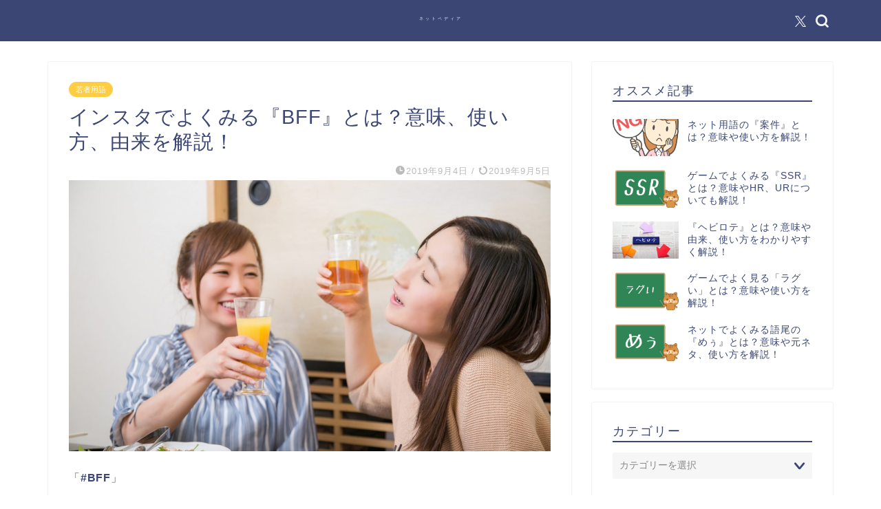

--- FILE ---
content_type: text/html; charset=UTF-8
request_url: https://kaisetu.org/bff/
body_size: 18871
content:
<!DOCTYPE html>
<html lang="ja">
<head prefix="og: http://ogp.me/ns# fb: http://ogp.me/ns/fb# article: http://ogp.me/ns/article#">
<meta charset="utf-8">
<meta http-equiv="X-UA-Compatible" content="IE=edge">
<meta name="viewport" content="width=device-width, initial-scale=1">
<!-- ここからOGP -->
<meta property="og:type" content="blog">
			<meta property="og:title" content="インスタでよくみる『BFF』とは？意味、使い方、由来を解説！｜ネットペディア|ネット用語やオタク用語の意味解説サイト">
		<meta property="og:url" content="https://kaisetu.org/bff/">
			<meta property="og:description" content="「#BFF」インスタグラムなどでよくみかけるこの「BFF」という言葉をご存知でしょうか？見かけたことはあってもどういう意味なのかわからない方も多いかと思います。今回はこの「BFF」について解説します。">
						<meta property="og:image" content="https://kaisetu.org/wp-content/uploads/2019/09/BFF-e1567644411574.jpg">
	<meta property="og:site_name" content="ネットペディア|ネット用語やオタク用語の意味解説サイト">
<meta property="fb:admins" content="">
<meta name="twitter:card" content="summary_large_image">
	<meta name="twitter:site" content="@wordbank5">
<!-- ここまでOGP --> 

<meta name="description" itemprop="description" content="「#BFF」インスタグラムなどでよくみかけるこの「BFF」という言葉をご存知でしょうか？見かけたことはあってもどういう意味なのかわからない方も多いかと思います。今回はこの「BFF」について解説します。" >
<link rel="shortcut icon" href="https://kaisetu.org/wp-content/themes/jin/favicon.ico">
<link rel="canonical" href="https://kaisetu.org/bff/">
<title>インスタでよくみる『BFF』とは？意味、使い方、由来を解説！｜ネットペディア|ネット用語やオタク用語の意味解説サイト</title>
<meta name='robots' content='max-image-preview:large' />
<link rel='dns-prefetch' href='//cdnjs.cloudflare.com' />
<link rel='dns-prefetch' href='//use.fontawesome.com' />
<link rel="alternate" type="application/rss+xml" title="ネットペディア|ネット用語やオタク用語の意味解説サイト &raquo; フィード" href="https://kaisetu.org/feed/" />
<link rel="alternate" type="application/rss+xml" title="ネットペディア|ネット用語やオタク用語の意味解説サイト &raquo; コメントフィード" href="https://kaisetu.org/comments/feed/" />
<link rel="alternate" title="oEmbed (JSON)" type="application/json+oembed" href="https://kaisetu.org/wp-json/oembed/1.0/embed?url=https%3A%2F%2Fkaisetu.org%2Fbff%2F" />
<link rel="alternate" title="oEmbed (XML)" type="text/xml+oembed" href="https://kaisetu.org/wp-json/oembed/1.0/embed?url=https%3A%2F%2Fkaisetu.org%2Fbff%2F&#038;format=xml" />
<style id='wp-img-auto-sizes-contain-inline-css' type='text/css'>
img:is([sizes=auto i],[sizes^="auto," i]){contain-intrinsic-size:3000px 1500px}
/*# sourceURL=wp-img-auto-sizes-contain-inline-css */
</style>
<style id='wp-emoji-styles-inline-css' type='text/css'>

	img.wp-smiley, img.emoji {
		display: inline !important;
		border: none !important;
		box-shadow: none !important;
		height: 1em !important;
		width: 1em !important;
		margin: 0 0.07em !important;
		vertical-align: -0.1em !important;
		background: none !important;
		padding: 0 !important;
	}
/*# sourceURL=wp-emoji-styles-inline-css */
</style>
<style id='wp-block-library-inline-css' type='text/css'>
:root{--wp-block-synced-color:#7a00df;--wp-block-synced-color--rgb:122,0,223;--wp-bound-block-color:var(--wp-block-synced-color);--wp-editor-canvas-background:#ddd;--wp-admin-theme-color:#007cba;--wp-admin-theme-color--rgb:0,124,186;--wp-admin-theme-color-darker-10:#006ba1;--wp-admin-theme-color-darker-10--rgb:0,107,160.5;--wp-admin-theme-color-darker-20:#005a87;--wp-admin-theme-color-darker-20--rgb:0,90,135;--wp-admin-border-width-focus:2px}@media (min-resolution:192dpi){:root{--wp-admin-border-width-focus:1.5px}}.wp-element-button{cursor:pointer}:root .has-very-light-gray-background-color{background-color:#eee}:root .has-very-dark-gray-background-color{background-color:#313131}:root .has-very-light-gray-color{color:#eee}:root .has-very-dark-gray-color{color:#313131}:root .has-vivid-green-cyan-to-vivid-cyan-blue-gradient-background{background:linear-gradient(135deg,#00d084,#0693e3)}:root .has-purple-crush-gradient-background{background:linear-gradient(135deg,#34e2e4,#4721fb 50%,#ab1dfe)}:root .has-hazy-dawn-gradient-background{background:linear-gradient(135deg,#faaca8,#dad0ec)}:root .has-subdued-olive-gradient-background{background:linear-gradient(135deg,#fafae1,#67a671)}:root .has-atomic-cream-gradient-background{background:linear-gradient(135deg,#fdd79a,#004a59)}:root .has-nightshade-gradient-background{background:linear-gradient(135deg,#330968,#31cdcf)}:root .has-midnight-gradient-background{background:linear-gradient(135deg,#020381,#2874fc)}:root{--wp--preset--font-size--normal:16px;--wp--preset--font-size--huge:42px}.has-regular-font-size{font-size:1em}.has-larger-font-size{font-size:2.625em}.has-normal-font-size{font-size:var(--wp--preset--font-size--normal)}.has-huge-font-size{font-size:var(--wp--preset--font-size--huge)}.has-text-align-center{text-align:center}.has-text-align-left{text-align:left}.has-text-align-right{text-align:right}.has-fit-text{white-space:nowrap!important}#end-resizable-editor-section{display:none}.aligncenter{clear:both}.items-justified-left{justify-content:flex-start}.items-justified-center{justify-content:center}.items-justified-right{justify-content:flex-end}.items-justified-space-between{justify-content:space-between}.screen-reader-text{border:0;clip-path:inset(50%);height:1px;margin:-1px;overflow:hidden;padding:0;position:absolute;width:1px;word-wrap:normal!important}.screen-reader-text:focus{background-color:#ddd;clip-path:none;color:#444;display:block;font-size:1em;height:auto;left:5px;line-height:normal;padding:15px 23px 14px;text-decoration:none;top:5px;width:auto;z-index:100000}html :where(.has-border-color){border-style:solid}html :where([style*=border-top-color]){border-top-style:solid}html :where([style*=border-right-color]){border-right-style:solid}html :where([style*=border-bottom-color]){border-bottom-style:solid}html :where([style*=border-left-color]){border-left-style:solid}html :where([style*=border-width]){border-style:solid}html :where([style*=border-top-width]){border-top-style:solid}html :where([style*=border-right-width]){border-right-style:solid}html :where([style*=border-bottom-width]){border-bottom-style:solid}html :where([style*=border-left-width]){border-left-style:solid}html :where(img[class*=wp-image-]){height:auto;max-width:100%}:where(figure){margin:0 0 1em}html :where(.is-position-sticky){--wp-admin--admin-bar--position-offset:var(--wp-admin--admin-bar--height,0px)}@media screen and (max-width:600px){html :where(.is-position-sticky){--wp-admin--admin-bar--position-offset:0px}}

/*# sourceURL=wp-block-library-inline-css */
</style><style id='global-styles-inline-css' type='text/css'>
:root{--wp--preset--aspect-ratio--square: 1;--wp--preset--aspect-ratio--4-3: 4/3;--wp--preset--aspect-ratio--3-4: 3/4;--wp--preset--aspect-ratio--3-2: 3/2;--wp--preset--aspect-ratio--2-3: 2/3;--wp--preset--aspect-ratio--16-9: 16/9;--wp--preset--aspect-ratio--9-16: 9/16;--wp--preset--color--black: #000000;--wp--preset--color--cyan-bluish-gray: #abb8c3;--wp--preset--color--white: #ffffff;--wp--preset--color--pale-pink: #f78da7;--wp--preset--color--vivid-red: #cf2e2e;--wp--preset--color--luminous-vivid-orange: #ff6900;--wp--preset--color--luminous-vivid-amber: #fcb900;--wp--preset--color--light-green-cyan: #7bdcb5;--wp--preset--color--vivid-green-cyan: #00d084;--wp--preset--color--pale-cyan-blue: #8ed1fc;--wp--preset--color--vivid-cyan-blue: #0693e3;--wp--preset--color--vivid-purple: #9b51e0;--wp--preset--gradient--vivid-cyan-blue-to-vivid-purple: linear-gradient(135deg,rgb(6,147,227) 0%,rgb(155,81,224) 100%);--wp--preset--gradient--light-green-cyan-to-vivid-green-cyan: linear-gradient(135deg,rgb(122,220,180) 0%,rgb(0,208,130) 100%);--wp--preset--gradient--luminous-vivid-amber-to-luminous-vivid-orange: linear-gradient(135deg,rgb(252,185,0) 0%,rgb(255,105,0) 100%);--wp--preset--gradient--luminous-vivid-orange-to-vivid-red: linear-gradient(135deg,rgb(255,105,0) 0%,rgb(207,46,46) 100%);--wp--preset--gradient--very-light-gray-to-cyan-bluish-gray: linear-gradient(135deg,rgb(238,238,238) 0%,rgb(169,184,195) 100%);--wp--preset--gradient--cool-to-warm-spectrum: linear-gradient(135deg,rgb(74,234,220) 0%,rgb(151,120,209) 20%,rgb(207,42,186) 40%,rgb(238,44,130) 60%,rgb(251,105,98) 80%,rgb(254,248,76) 100%);--wp--preset--gradient--blush-light-purple: linear-gradient(135deg,rgb(255,206,236) 0%,rgb(152,150,240) 100%);--wp--preset--gradient--blush-bordeaux: linear-gradient(135deg,rgb(254,205,165) 0%,rgb(254,45,45) 50%,rgb(107,0,62) 100%);--wp--preset--gradient--luminous-dusk: linear-gradient(135deg,rgb(255,203,112) 0%,rgb(199,81,192) 50%,rgb(65,88,208) 100%);--wp--preset--gradient--pale-ocean: linear-gradient(135deg,rgb(255,245,203) 0%,rgb(182,227,212) 50%,rgb(51,167,181) 100%);--wp--preset--gradient--electric-grass: linear-gradient(135deg,rgb(202,248,128) 0%,rgb(113,206,126) 100%);--wp--preset--gradient--midnight: linear-gradient(135deg,rgb(2,3,129) 0%,rgb(40,116,252) 100%);--wp--preset--font-size--small: 13px;--wp--preset--font-size--medium: 20px;--wp--preset--font-size--large: 36px;--wp--preset--font-size--x-large: 42px;--wp--preset--spacing--20: 0.44rem;--wp--preset--spacing--30: 0.67rem;--wp--preset--spacing--40: 1rem;--wp--preset--spacing--50: 1.5rem;--wp--preset--spacing--60: 2.25rem;--wp--preset--spacing--70: 3.38rem;--wp--preset--spacing--80: 5.06rem;--wp--preset--shadow--natural: 6px 6px 9px rgba(0, 0, 0, 0.2);--wp--preset--shadow--deep: 12px 12px 50px rgba(0, 0, 0, 0.4);--wp--preset--shadow--sharp: 6px 6px 0px rgba(0, 0, 0, 0.2);--wp--preset--shadow--outlined: 6px 6px 0px -3px rgb(255, 255, 255), 6px 6px rgb(0, 0, 0);--wp--preset--shadow--crisp: 6px 6px 0px rgb(0, 0, 0);}:where(.is-layout-flex){gap: 0.5em;}:where(.is-layout-grid){gap: 0.5em;}body .is-layout-flex{display: flex;}.is-layout-flex{flex-wrap: wrap;align-items: center;}.is-layout-flex > :is(*, div){margin: 0;}body .is-layout-grid{display: grid;}.is-layout-grid > :is(*, div){margin: 0;}:where(.wp-block-columns.is-layout-flex){gap: 2em;}:where(.wp-block-columns.is-layout-grid){gap: 2em;}:where(.wp-block-post-template.is-layout-flex){gap: 1.25em;}:where(.wp-block-post-template.is-layout-grid){gap: 1.25em;}.has-black-color{color: var(--wp--preset--color--black) !important;}.has-cyan-bluish-gray-color{color: var(--wp--preset--color--cyan-bluish-gray) !important;}.has-white-color{color: var(--wp--preset--color--white) !important;}.has-pale-pink-color{color: var(--wp--preset--color--pale-pink) !important;}.has-vivid-red-color{color: var(--wp--preset--color--vivid-red) !important;}.has-luminous-vivid-orange-color{color: var(--wp--preset--color--luminous-vivid-orange) !important;}.has-luminous-vivid-amber-color{color: var(--wp--preset--color--luminous-vivid-amber) !important;}.has-light-green-cyan-color{color: var(--wp--preset--color--light-green-cyan) !important;}.has-vivid-green-cyan-color{color: var(--wp--preset--color--vivid-green-cyan) !important;}.has-pale-cyan-blue-color{color: var(--wp--preset--color--pale-cyan-blue) !important;}.has-vivid-cyan-blue-color{color: var(--wp--preset--color--vivid-cyan-blue) !important;}.has-vivid-purple-color{color: var(--wp--preset--color--vivid-purple) !important;}.has-black-background-color{background-color: var(--wp--preset--color--black) !important;}.has-cyan-bluish-gray-background-color{background-color: var(--wp--preset--color--cyan-bluish-gray) !important;}.has-white-background-color{background-color: var(--wp--preset--color--white) !important;}.has-pale-pink-background-color{background-color: var(--wp--preset--color--pale-pink) !important;}.has-vivid-red-background-color{background-color: var(--wp--preset--color--vivid-red) !important;}.has-luminous-vivid-orange-background-color{background-color: var(--wp--preset--color--luminous-vivid-orange) !important;}.has-luminous-vivid-amber-background-color{background-color: var(--wp--preset--color--luminous-vivid-amber) !important;}.has-light-green-cyan-background-color{background-color: var(--wp--preset--color--light-green-cyan) !important;}.has-vivid-green-cyan-background-color{background-color: var(--wp--preset--color--vivid-green-cyan) !important;}.has-pale-cyan-blue-background-color{background-color: var(--wp--preset--color--pale-cyan-blue) !important;}.has-vivid-cyan-blue-background-color{background-color: var(--wp--preset--color--vivid-cyan-blue) !important;}.has-vivid-purple-background-color{background-color: var(--wp--preset--color--vivid-purple) !important;}.has-black-border-color{border-color: var(--wp--preset--color--black) !important;}.has-cyan-bluish-gray-border-color{border-color: var(--wp--preset--color--cyan-bluish-gray) !important;}.has-white-border-color{border-color: var(--wp--preset--color--white) !important;}.has-pale-pink-border-color{border-color: var(--wp--preset--color--pale-pink) !important;}.has-vivid-red-border-color{border-color: var(--wp--preset--color--vivid-red) !important;}.has-luminous-vivid-orange-border-color{border-color: var(--wp--preset--color--luminous-vivid-orange) !important;}.has-luminous-vivid-amber-border-color{border-color: var(--wp--preset--color--luminous-vivid-amber) !important;}.has-light-green-cyan-border-color{border-color: var(--wp--preset--color--light-green-cyan) !important;}.has-vivid-green-cyan-border-color{border-color: var(--wp--preset--color--vivid-green-cyan) !important;}.has-pale-cyan-blue-border-color{border-color: var(--wp--preset--color--pale-cyan-blue) !important;}.has-vivid-cyan-blue-border-color{border-color: var(--wp--preset--color--vivid-cyan-blue) !important;}.has-vivid-purple-border-color{border-color: var(--wp--preset--color--vivid-purple) !important;}.has-vivid-cyan-blue-to-vivid-purple-gradient-background{background: var(--wp--preset--gradient--vivid-cyan-blue-to-vivid-purple) !important;}.has-light-green-cyan-to-vivid-green-cyan-gradient-background{background: var(--wp--preset--gradient--light-green-cyan-to-vivid-green-cyan) !important;}.has-luminous-vivid-amber-to-luminous-vivid-orange-gradient-background{background: var(--wp--preset--gradient--luminous-vivid-amber-to-luminous-vivid-orange) !important;}.has-luminous-vivid-orange-to-vivid-red-gradient-background{background: var(--wp--preset--gradient--luminous-vivid-orange-to-vivid-red) !important;}.has-very-light-gray-to-cyan-bluish-gray-gradient-background{background: var(--wp--preset--gradient--very-light-gray-to-cyan-bluish-gray) !important;}.has-cool-to-warm-spectrum-gradient-background{background: var(--wp--preset--gradient--cool-to-warm-spectrum) !important;}.has-blush-light-purple-gradient-background{background: var(--wp--preset--gradient--blush-light-purple) !important;}.has-blush-bordeaux-gradient-background{background: var(--wp--preset--gradient--blush-bordeaux) !important;}.has-luminous-dusk-gradient-background{background: var(--wp--preset--gradient--luminous-dusk) !important;}.has-pale-ocean-gradient-background{background: var(--wp--preset--gradient--pale-ocean) !important;}.has-electric-grass-gradient-background{background: var(--wp--preset--gradient--electric-grass) !important;}.has-midnight-gradient-background{background: var(--wp--preset--gradient--midnight) !important;}.has-small-font-size{font-size: var(--wp--preset--font-size--small) !important;}.has-medium-font-size{font-size: var(--wp--preset--font-size--medium) !important;}.has-large-font-size{font-size: var(--wp--preset--font-size--large) !important;}.has-x-large-font-size{font-size: var(--wp--preset--font-size--x-large) !important;}
/*# sourceURL=global-styles-inline-css */
</style>

<style id='classic-theme-styles-inline-css' type='text/css'>
/*! This file is auto-generated */
.wp-block-button__link{color:#fff;background-color:#32373c;border-radius:9999px;box-shadow:none;text-decoration:none;padding:calc(.667em + 2px) calc(1.333em + 2px);font-size:1.125em}.wp-block-file__button{background:#32373c;color:#fff;text-decoration:none}
/*# sourceURL=/wp-includes/css/classic-themes.min.css */
</style>
<link rel='stylesheet' id='liquid-block-speech-css' href='https://kaisetu.org/wp-content/plugins/liquid-speech-balloon/css/block.css?ver=6.9' type='text/css' media='all' />
<link rel='stylesheet' id='contact-form-7-css' href='https://kaisetu.org/wp-content/plugins/contact-form-7/includes/css/styles.css?ver=6.1.4' type='text/css' media='all' />
<link rel='stylesheet' id='parent-style-css' href='https://kaisetu.org/wp-content/themes/jin/style.css?ver=6.9' type='text/css' media='all' />
<link rel='stylesheet' id='theme-style-css' href='https://kaisetu.org/wp-content/themes/jin-child/style.css?ver=6.9' type='text/css' media='all' />
<link rel='stylesheet' id='fontawesome-style-css' href='https://use.fontawesome.com/releases/v5.6.3/css/all.css?ver=6.9' type='text/css' media='all' />
<link rel='stylesheet' id='swiper-style-css' href='https://cdnjs.cloudflare.com/ajax/libs/Swiper/4.0.7/css/swiper.min.css?ver=6.9' type='text/css' media='all' />
<script type="text/javascript" src="https://kaisetu.org/wp-includes/js/jquery/jquery.min.js?ver=3.7.1" id="jquery-core-js"></script>
<script type="text/javascript" src="https://kaisetu.org/wp-includes/js/jquery/jquery-migrate.min.js?ver=3.4.1" id="jquery-migrate-js"></script>
<link rel="https://api.w.org/" href="https://kaisetu.org/wp-json/" /><link rel="alternate" title="JSON" type="application/json" href="https://kaisetu.org/wp-json/wp/v2/posts/3081" /><link rel='shortlink' href='https://kaisetu.org/?p=3081' />
<style type="text/css">.liquid-speech-balloon-00 .liquid-speech-balloon-avatar { background-image: url("https://kaisetu.org/wp-content/uploads/2020/01/komatta_man2.png"); } </style>
	<style type="text/css">
		#wrapper {
			background-color: #fff;
			background-image: url();
					}

		.related-entry-headline-text span:before,
		#comment-title span:before,
		#reply-title span:before {
			background-color: #3b4675;
			border-color: #3b4675 !important;
		}

		#breadcrumb:after,
		#page-top a {
			background-color: #3b4675;
		}

		footer {
			background-color: #3b4675;
		}

		.footer-inner a,
		#copyright,
		#copyright-center {
			border-color: #fff !important;
			color: #fff !important;
		}

		#footer-widget-area {
			border-color: #fff !important;
		}

		.page-top-footer a {
			color: #3b4675 !important;
		}

		#breadcrumb ul li,
		#breadcrumb ul li a {
			color: #3b4675 !important;
		}

		body,
		a,
		a:link,
		a:visited,
		.my-profile,
		.widgettitle,
		.tabBtn-mag label {
			color: #3b4675;
		}

		a:hover {
			color: #008db7;
		}

		.widget_nav_menu ul>li>a:before,
		.widget_categories ul>li>a:before,
		.widget_pages ul>li>a:before,
		.widget_recent_entries ul>li>a:before,
		.widget_archive ul>li>a:before,
		.widget_archive form:after,
		.widget_categories form:after,
		.widget_nav_menu ul>li>ul.sub-menu>li>a:before,
		.widget_categories ul>li>.children>li>a:before,
		.widget_pages ul>li>.children>li>a:before,
		.widget_nav_menu ul>li>ul.sub-menu>li>ul.sub-menu li>a:before,
		.widget_categories ul>li>.children>li>.children li>a:before,
		.widget_pages ul>li>.children>li>.children li>a:before {
			color: #3b4675;
		}

		.widget_nav_menu ul .sub-menu .sub-menu li a:before {
			background-color: #3b4675 !important;
		}

		.d--labeling-act-border {
			border-color: rgba(59, 70, 117, 0.18);
		}

		.c--labeling-act.d--labeling-act-solid {
			background-color: rgba(59, 70, 117, 0.06);
		}

		.a--labeling-act {
			color: rgba(59, 70, 117, 0.6);
		}

		.a--labeling-small-act span {
			background-color: rgba(59, 70, 117, 0.21);
		}

		.c--labeling-act.d--labeling-act-strong {
			background-color: rgba(59, 70, 117, 0.045);
		}

		.d--labeling-act-strong .a--labeling-act {
			color: rgba(59, 70, 117, 0.75);
		}


		footer .footer-widget,
		footer .footer-widget a,
		footer .footer-widget ul li,
		.footer-widget.widget_nav_menu ul>li>a:before,
		.footer-widget.widget_categories ul>li>a:before,
		.footer-widget.widget_recent_entries ul>li>a:before,
		.footer-widget.widget_pages ul>li>a:before,
		.footer-widget.widget_archive ul>li>a:before,
		footer .widget_tag_cloud .tagcloud a:before {
			color: #fff !important;
			border-color: #fff !important;
		}

		footer .footer-widget .widgettitle {
			color: #fff !important;
			border-color: #ffcd44 !important;
		}

		footer .widget_nav_menu ul .children .children li a:before,
		footer .widget_categories ul .children .children li a:before,
		footer .widget_nav_menu ul .sub-menu .sub-menu li a:before {
			background-color: #fff !important;
		}

		#drawernav a:hover,
		.post-list-title,
		#prev-next p,
		#toc_container .toc_list li a {
			color: #3b4675 !important;
		}

		#header-box {
			background-color: #3b4675;
		}

		@media (min-width: 768px) {

			#header-box .header-box10-bg:before,
			#header-box .header-box11-bg:before {
				border-radius: 2px;
			}
		}

		@media (min-width: 768px) {
			.top-image-meta {
				margin-top: calc(0px - 30px);
			}
		}

		@media (min-width: 1200px) {
			.top-image-meta {
				margin-top: calc(0px);
			}
		}

		.pickup-contents:before {
			background-color: #3b4675 !important;
		}

		.main-image-text {
			color: #555;
		}

		.main-image-text-sub {
			color: #555;
		}

		@media (min-width: 481px) {
			#site-info {
				padding-top: 15px !important;
				padding-bottom: 15px !important;
			}
		}

		#site-info span a {
			color: #f4f4f4 !important;
		}

		#headmenu .headsns .line a svg {
			fill: #f4f4f4 !important;
		}

		#headmenu .headsns a,
		#headmenu {
			color: #f4f4f4 !important;
			border-color: #f4f4f4 !important;
		}

		.profile-follow .line-sns a svg {
			fill: #3b4675 !important;
		}

		.profile-follow .line-sns a:hover svg {
			fill: #ffcd44 !important;
		}

		.profile-follow a {
			color: #3b4675 !important;
			border-color: #3b4675 !important;
		}

		.profile-follow a:hover,
		#headmenu .headsns a:hover {
			color: #ffcd44 !important;
			border-color: #ffcd44 !important;
		}

		.search-box:hover {
			color: #ffcd44 !important;
			border-color: #ffcd44 !important;
		}

		#header #headmenu .headsns .line a:hover svg {
			fill: #ffcd44 !important;
		}

		.cps-icon-bar,
		#navtoggle:checked+.sp-menu-open .cps-icon-bar {
			background-color: #f4f4f4;
		}

		#nav-container {
			background-color: #ffb23b;
		}

		.menu-box .menu-item svg {
			fill: #ffffff;
		}

		#drawernav ul.menu-box>li>a,
		#drawernav2 ul.menu-box>li>a,
		#drawernav3 ul.menu-box>li>a,
		#drawernav4 ul.menu-box>li>a,
		#drawernav5 ul.menu-box>li>a,
		#drawernav ul.menu-box>li.menu-item-has-children:after,
		#drawernav2 ul.menu-box>li.menu-item-has-children:after,
		#drawernav3 ul.menu-box>li.menu-item-has-children:after,
		#drawernav4 ul.menu-box>li.menu-item-has-children:after,
		#drawernav5 ul.menu-box>li.menu-item-has-children:after {
			color: #ffffff !important;
		}

		#drawernav ul.menu-box li a,
		#drawernav2 ul.menu-box li a,
		#drawernav3 ul.menu-box li a,
		#drawernav4 ul.menu-box li a,
		#drawernav5 ul.menu-box li a {
			font-size: 14px !important;
		}

		#drawernav3 ul.menu-box>li {
			color: #3b4675 !important;
		}

		#drawernav4 .menu-box>.menu-item>a:after,
		#drawernav3 .menu-box>.menu-item>a:after,
		#drawernav .menu-box>.menu-item>a:after {
			background-color: #ffffff !important;
		}

		#drawernav2 .menu-box>.menu-item:hover,
		#drawernav5 .menu-box>.menu-item:hover {
			border-top-color: #3b4675 !important;
		}

		.cps-info-bar a {
			background-color: #ffcd44 !important;
		}

		@media (min-width: 768px) {
			.post-list-mag .post-list-item:not(:nth-child(2n)) {
				margin-right: 2.6%;
			}
		}

		@media (min-width: 768px) {

			#tab-1:checked~.tabBtn-mag li [for="tab-1"]:after,
			#tab-2:checked~.tabBtn-mag li [for="tab-2"]:after,
			#tab-3:checked~.tabBtn-mag li [for="tab-3"]:after,
			#tab-4:checked~.tabBtn-mag li [for="tab-4"]:after {
				border-top-color: #3b4675 !important;
			}

			.tabBtn-mag label {
				border-bottom-color: #3b4675 !important;
			}
		}

		#tab-1:checked~.tabBtn-mag li [for="tab-1"],
		#tab-2:checked~.tabBtn-mag li [for="tab-2"],
		#tab-3:checked~.tabBtn-mag li [for="tab-3"],
		#tab-4:checked~.tabBtn-mag li [for="tab-4"],
		#prev-next a.next:after,
		#prev-next a.prev:after,
		.more-cat-button a:hover span:before {
			background-color: #3b4675 !important;
		}


		.swiper-slide .post-list-cat,
		.post-list-mag .post-list-cat,
		.post-list-mag3col .post-list-cat,
		.post-list-mag-sp1col .post-list-cat,
		.swiper-pagination-bullet-active,
		.pickup-cat,
		.post-list .post-list-cat,
		#breadcrumb .bcHome a:hover span:before,
		.popular-item:nth-child(1) .pop-num,
		.popular-item:nth-child(2) .pop-num,
		.popular-item:nth-child(3) .pop-num {
			background-color: #ffcd44 !important;
		}

		.sidebar-btn a,
		.profile-sns-menu {
			background-color: #ffcd44 !important;
		}

		.sp-sns-menu a,
		.pickup-contents-box a:hover .pickup-title {
			border-color: #3b4675 !important;
			color: #3b4675 !important;
		}

		.pro-line svg {
			fill: #3b4675 !important;
		}

		.cps-post-cat a,
		.meta-cat,
		.popular-cat {
			background-color: #ffcd44 !important;
			border-color: #ffcd44 !important;
		}

		.tagicon,
		.tag-box a,
		#toc_container .toc_list>li,
		#toc_container .toc_title {
			color: #3b4675 !important;
		}

		.widget_tag_cloud a::before {
			color: #3b4675 !important;
		}

		.tag-box a,
		#toc_container:before {
			border-color: #3b4675 !important;
		}

		.cps-post-cat a:hover {
			color: #008db7 !important;
		}

		.pagination li:not([class*="current"]) a:hover,
		.widget_tag_cloud a:hover {
			background-color: #3b4675 !important;
		}

		.pagination li:not([class*="current"]) a:hover {
			opacity: 0.5 !important;
		}

		.pagination li.current a {
			background-color: #3b4675 !important;
			border-color: #3b4675 !important;
		}

		.nextpage a:hover span {
			color: #3b4675 !important;
			border-color: #3b4675 !important;
		}

		.cta-content:before {
			background-color: #ffffff !important;
		}

		.cta-text,
		.info-title {
			color: #fff !important;
		}

		#footer-widget-area.footer_style1 .widgettitle {
			border-color: #ffcd44 !important;
		}

		.sidebar_style1 .widgettitle,
		.sidebar_style5 .widgettitle {
			border-color: #3b4675 !important;
		}

		.sidebar_style2 .widgettitle,
		.sidebar_style4 .widgettitle,
		.sidebar_style6 .widgettitle,
		#home-bottom-widget .widgettitle,
		#home-top-widget .widgettitle,
		#post-bottom-widget .widgettitle,
		#post-top-widget .widgettitle {
			background-color: #3b4675 !important;
		}

		#home-bottom-widget .widget_search .search-box input[type="submit"],
		#home-top-widget .widget_search .search-box input[type="submit"],
		#post-bottom-widget .widget_search .search-box input[type="submit"],
		#post-top-widget .widget_search .search-box input[type="submit"] {
			background-color: #ffcd44 !important;
		}

		.tn-logo-size {
			font-size: 30% !important;
		}

		@media (min-width: 481px) {
			.tn-logo-size img {
				width: calc(30%*0.5) !important;
			}
		}

		@media (min-width: 768px) {
			.tn-logo-size img {
				width: calc(30%*2.2) !important;
			}
		}

		@media (min-width: 1200px) {
			.tn-logo-size img {
				width: 30% !important;
			}
		}

		.sp-logo-size {
			font-size: 100% !important;
		}

		.sp-logo-size img {
			width: 100% !important;
		}

		.cps-post-main ul>li:before,
		.cps-post-main ol>li:before {
			background-color: #ffcd44 !important;
		}

		.profile-card .profile-title {
			background-color: #3b4675 !important;
		}

		.profile-card {
			border-color: #3b4675 !important;
		}

		.cps-post-main a {
			color: #008db7;
		}

		.cps-post-main .marker {
			background: -webkit-linear-gradient(transparent 60%, #ffcedb 0%);
			background: linear-gradient(transparent 60%, #ffcedb 0%);
		}

		.cps-post-main .marker2 {
			background: -webkit-linear-gradient(transparent 60%, #f9cd54 0%);
			background: linear-gradient(transparent 60%, #f9cd54 0%);
		}

		.cps-post-main .jic-sc {
			color: #e9546b;
		}


		.simple-box1 {
			border-color: #ef9b9b !important;
		}

		.simple-box2 {
			border-color: #f2bf7d !important;
		}

		.simple-box3 {
			border-color: #b5e28a !important;
		}

		.simple-box4 {
			border-color: #7badd8 !important;
		}

		.simple-box4:before {
			background-color: #7badd8;
		}

		.simple-box5 {
			border-color: #e896c7 !important;
		}

		.simple-box5:before {
			background-color: #e896c7;
		}

		.simple-box6 {
			background-color: #fffdef !important;
		}

		.simple-box7 {
			border-color: #def1f9 !important;
		}

		.simple-box7:before {
			background-color: #def1f9 !important;
		}

		.simple-box8 {
			border-color: #96ddc1 !important;
		}

		.simple-box8:before {
			background-color: #96ddc1 !important;
		}

		.simple-box9:before {
			background-color: #e1c0e8 !important;
		}

		.simple-box9:after {
			border-color: #e1c0e8 #e1c0e8 #fff #fff !important;
		}

		.kaisetsu-box1:before,
		.kaisetsu-box1-title {
			background-color: #ffb49e !important;
		}

		.kaisetsu-box2 {
			border-color: #89c2f4 !important;
		}

		.kaisetsu-box2-title {
			background-color: #89c2f4 !important;
		}

		.kaisetsu-box4 {
			border-color: #ea91a9 !important;
		}

		.kaisetsu-box4-title {
			background-color: #ea91a9 !important;
		}

		.kaisetsu-box5:before {
			background-color: #57b3ba !important;
		}

		.kaisetsu-box5-title {
			background-color: #57b3ba !important;
		}

		.concept-box1 {
			border-color: #85db8f !important;
		}

		.concept-box1:after {
			background-color: #85db8f !important;
		}

		.concept-box1:before {
			content: "ポイント" !important;
			color: #85db8f !important;
		}

		.concept-box2 {
			border-color: #f7cf6a !important;
		}

		.concept-box2:after {
			background-color: #f7cf6a !important;
		}

		.concept-box2:before {
			content: "注意点" !important;
			color: #f7cf6a !important;
		}

		.concept-box3 {
			border-color: #86cee8 !important;
		}

		.concept-box3:after {
			background-color: #86cee8 !important;
		}

		.concept-box3:before {
			content: "良い例" !important;
			color: #86cee8 !important;
		}

		.concept-box4 {
			border-color: #ed8989 !important;
		}

		.concept-box4:after {
			background-color: #ed8989 !important;
		}

		.concept-box4:before {
			content: "悪い例" !important;
			color: #ed8989 !important;
		}

		.concept-box5 {
			border-color: #9e9e9e !important;
		}

		.concept-box5:after {
			background-color: #9e9e9e !important;
		}

		.concept-box5:before {
			content: "参考" !important;
			color: #9e9e9e !important;
		}

		.concept-box6 {
			border-color: #8eaced !important;
		}

		.concept-box6:after {
			background-color: #8eaced !important;
		}

		.concept-box6:before {
			content: "メモ" !important;
			color: #8eaced !important;
		}

		.innerlink-box1,
		.blog-card {
			border-color: #73bc9b !important;
		}

		.innerlink-box1-title {
			background-color: #73bc9b !important;
			border-color: #73bc9b !important;
		}

		.innerlink-box1:before,
		.blog-card-hl-box {
			background-color: #73bc9b !important;
		}

		.jin-ac-box01-title::after {
			color: #3b4675;
		}

		.color-button01 a,
		.color-button01 a:hover,
		.color-button01:before {
			background-color: #008db7 !important;
		}

		.top-image-btn-color a,
		.top-image-btn-color a:hover,
		.top-image-btn-color:before {
			background-color: #ffcd44 !important;
		}

		.color-button02 a,
		.color-button02 a:hover,
		.color-button02:before {
			background-color: #d9333f !important;
		}

		.color-button01-big a,
		.color-button01-big a:hover,
		.color-button01-big:before {
			background-color: #3296d1 !important;
		}

		.color-button01-big a,
		.color-button01-big:before {
			border-radius: 5px !important;
		}

		.color-button01-big a {
			padding-top: 20px !important;
			padding-bottom: 20px !important;
		}

		.color-button02-big a,
		.color-button02-big a:hover,
		.color-button02-big:before {
			background-color: #83d159 !important;
		}

		.color-button02-big a,
		.color-button02-big:before {
			border-radius: 5px !important;
		}

		.color-button02-big a {
			padding-top: 20px !important;
			padding-bottom: 20px !important;
		}

		.color-button01-big {
			width: 75% !important;
		}

		.color-button02-big {
			width: 75% !important;
		}

		.top-image-btn-color:before,
		.color-button01:before,
		.color-button02:before,
		.color-button01-big:before,
		.color-button02-big:before {
			bottom: -1px;
			left: -1px;
			width: 100%;
			height: 100%;
			border-radius: 6px;
			box-shadow: 0px 1px 5px 0px rgba(0, 0, 0, 0.25);
			-webkit-transition: all .4s;
			transition: all .4s;
		}

		.top-image-btn-color a:hover,
		.color-button01 a:hover,
		.color-button02 a:hover,
		.color-button01-big a:hover,
		.color-button02-big a:hover {
			-webkit-transform: translateY(2px);
			transform: translateY(2px);
			-webkit-filter: brightness(0.95);
			filter: brightness(0.95);
		}

		.top-image-btn-color:hover:before,
		.color-button01:hover:before,
		.color-button02:hover:before,
		.color-button01-big:hover:before,
		.color-button02-big:hover:before {
			-webkit-transform: translateY(2px);
			transform: translateY(2px);
			box-shadow: none !important;
		}

		.h2-style01 h2,
		.h2-style02 h2:before,
		.h2-style03 h2,
		.h2-style04 h2:before,
		.h2-style05 h2,
		.h2-style07 h2:before,
		.h2-style07 h2:after,
		.h3-style03 h3:before,
		.h3-style02 h3:before,
		.h3-style05 h3:before,
		.h3-style07 h3:before,
		.h2-style08 h2:after,
		.h2-style10 h2:before,
		.h2-style10 h2:after,
		.h3-style02 h3:after,
		.h4-style02 h4:before {
			background-color: #3b4675 !important;
		}

		.h3-style01 h3,
		.h3-style04 h3,
		.h3-style05 h3,
		.h3-style06 h3,
		.h4-style01 h4,
		.h2-style02 h2,
		.h2-style08 h2,
		.h2-style08 h2:before,
		.h2-style09 h2,
		.h4-style03 h4 {
			border-color: #3b4675 !important;
		}

		.h2-style05 h2:before {
			border-top-color: #3b4675 !important;
		}

		.h2-style06 h2:before,
		.sidebar_style3 .widgettitle:after {
			background-image: linear-gradient(-45deg,
					transparent 25%,
					#3b4675 25%,
					#3b4675 50%,
					transparent 50%,
					transparent 75%,
					#3b4675 75%,
					#3b4675);
		}

		.jin-h2-icons.h2-style02 h2 .jic:before,
		.jin-h2-icons.h2-style04 h2 .jic:before,
		.jin-h2-icons.h2-style06 h2 .jic:before,
		.jin-h2-icons.h2-style07 h2 .jic:before,
		.jin-h2-icons.h2-style08 h2 .jic:before,
		.jin-h2-icons.h2-style09 h2 .jic:before,
		.jin-h2-icons.h2-style10 h2 .jic:before,
		.jin-h3-icons.h3-style01 h3 .jic:before,
		.jin-h3-icons.h3-style02 h3 .jic:before,
		.jin-h3-icons.h3-style03 h3 .jic:before,
		.jin-h3-icons.h3-style04 h3 .jic:before,
		.jin-h3-icons.h3-style05 h3 .jic:before,
		.jin-h3-icons.h3-style06 h3 .jic:before,
		.jin-h3-icons.h3-style07 h3 .jic:before,
		.jin-h4-icons.h4-style01 h4 .jic:before,
		.jin-h4-icons.h4-style02 h4 .jic:before,
		.jin-h4-icons.h4-style03 h4 .jic:before,
		.jin-h4-icons.h4-style04 h4 .jic:before {
			color: #3b4675;
		}

		@media all and (-ms-high-contrast:none) {

			*::-ms-backdrop,
			.color-button01:before,
			.color-button02:before,
			.color-button01-big:before,
			.color-button02-big:before {
				background-color: #595857 !important;
			}
		}

		.jin-lp-h2 h2,
		.jin-lp-h2 h2 {
			background-color: transparent !important;
			border-color: transparent !important;
			color: #3b4675 !important;
		}

		.jincolumn-h3style2 {
			border-color: #3b4675 !important;
		}

		.jinlph2-style1 h2:first-letter {
			color: #3b4675 !important;
		}

		.jinlph2-style2 h2,
		.jinlph2-style3 h2 {
			border-color: #3b4675 !important;
		}

		.jin-photo-title .jin-fusen1-down,
		.jin-photo-title .jin-fusen1-even,
		.jin-photo-title .jin-fusen1-up {
			border-left-color: #3b4675;
		}

		.jin-photo-title .jin-fusen2,
		.jin-photo-title .jin-fusen3 {
			background-color: #3b4675;
		}

		.jin-photo-title .jin-fusen2:before,
		.jin-photo-title .jin-fusen3:before {
			border-top-color: #3b4675;
		}

		.has-huge-font-size {
			font-size: 42px !important;
		}

		.has-large-font-size {
			font-size: 36px !important;
		}

		.has-medium-font-size {
			font-size: 20px !important;
		}

		.has-normal-font-size {
			font-size: 16px !important;
		}

		.has-small-font-size {
			font-size: 13px !important;
		}
	</style>
		<style type="text/css" id="wp-custom-css">
			/* SNSシェアボタンの上にテキストを追加する */
.sns:before{
content: "＼　　この記事をSNSでシェアする　　／";
font-size: .8em; /* 文字の大きさ */
color:#f58e7e; /* 文字色 */
font-weight: bold; /* 文字を太く */
}
.sns-top,.sns{
text-align:center;
}

/* マーカー追加 orange */
.marker-orange{
background: linear-gradient(transparent 70%, #fda900 0%);
}

/* Advanced Ad スポンサードリンクの配置設定 */
.kaise-adlabel {
	text-align: center;
	font-size: 0.75em;
	color: #888;
	margin-top: 30px;
	margin-bottom: 8px;
	letter-spacing: 0;
}

.grecaptcha-badge { visibility: hidden; }		</style>
			
<!--カエレバCSS-->
<!--アプリーチCSS-->

<!-- Global site tag (gtag.js) - Google Analytics -->
<script async src="https://www.googletagmanager.com/gtag/js?id=UA-117401896-5"></script>
<script>
  window.dataLayer = window.dataLayer || [];
  function gtag(){dataLayer.push(arguments);}
  gtag('js', new Date());

  gtag('config', 'UA-117401896-5');
</script>

<script async src="https://pagead2.googlesyndication.com/pagead/js/adsbygoogle.js?client=ca-pub-5499231119069704"
     crossorigin="anonymous"></script>
</head>
<body class="wp-singular post-template-default single single-post postid-3081 single-format-standard wp-theme-jin wp-child-theme-jin-child" id="nofont-style">
<div id="wrapper">

		
	<div id="scroll-content" class="animate-off">
	
		<!--ヘッダー-->

								
<div id="header-box" class="tn_on header-box animate-off">
	<div id="header" class="header-type2 header animate-off">
		
		<div id="site-info" class="ef">
												<span class="tn-logo-size"><a href='https://kaisetu.org/' title='ネットペディア|ネット用語やオタク用語の意味解説サイト' rel='home'>ネットペディア</a></span>
									</div>

	
				<div id="headmenu">
			<span class="headsns tn_sns_on">
									<span class="twitter"><a href="https://twitter.com/wordbank5"><i class="jic-type jin-ifont-twitter" aria-hidden="true"></i></a></span>
																	
									

			</span>
			<span class="headsearch tn_search_on">
				<form class="search-box" role="search" method="get" id="searchform" action="https://kaisetu.org/">
	<input type="search" placeholder="" class="text search-text" value="" name="s" id="s">
	<input type="submit" id="searchsubmit" value="&#xe931;">
</form>
			</span>
		</div>
		
	</div>
	
		
</div>

		
		
		<!--ヘッダー-->

		<div class="clearfix"></div>

			
														
		
	<div id="contents">

		<!--メインコンテンツ-->
			<main id="main-contents" class="main-contents article_style1 animate-off" itemprop="mainContentOfPage">
				
								
				<section class="cps-post-box hentry">
																	<article class="cps-post">
							<header class="cps-post-header">
																<span class="cps-post-cat category-wakamono" itemprop="keywords"><a href="https://kaisetu.org/category/wakamono/" style="background-color:!important;">若者用語</a></span>
																								<h1 class="cps-post-title entry-title" itemprop="headline">インスタでよくみる『BFF』とは？意味、使い方、由来を解説！</h1>
								<div class="cps-post-meta vcard">
									<span class="writer fn" itemprop="author" itemscope itemtype="https://schema.org/Person"><span itemprop="name">useful</span></span>
									<span class="cps-post-date-box">
												<span class="cps-post-date"><i class="jic jin-ifont-watch" aria-hidden="true"></i>&nbsp;<time class="entry-date date published" datetime="2019-09-04T21:43:20+09:00">2019年9月4日</time></span>
	<span class="timeslash"> /</span>
	<time class="entry-date date updated" datetime="2019-09-05T09:47:20+09:00"><span class="cps-post-date"><i class="jic jin-ifont-reload" aria-hidden="true"></i>&nbsp;2019年9月5日</span></time>
										</span>
								</div>
								
							</header>
																																													<div class="cps-post-thumb" itemscope itemtype="https://schema.org/ImageObject">
												<img src="https://kaisetu.org/wp-content/uploads/2019/09/BFF-1280x720.jpg" class="attachment-large_size size-large_size wp-post-image" alt="" width ="700" height ="393" decoding="async" fetchpriority="high" srcset="https://kaisetu.org/wp-content/uploads/2019/09/BFF-1280x720.jpg 1280w, https://kaisetu.org/wp-content/uploads/2019/09/BFF-320x180.jpg 320w, https://kaisetu.org/wp-content/uploads/2019/09/BFF-640x360.jpg 640w, https://kaisetu.org/wp-content/uploads/2019/09/BFF-1280x720.jpg 856w" sizes="(max-width: 1280px) 100vw, 1280px" />											</div>
																																																								
							
							<div class="cps-post-main-box">
								<div class="cps-post-main    h2-style01 h3-style01 h4-style01 entry-content  " itemprop="articleBody">

									<div class="clearfix"></div>
	
									<p>「<strong>#BFF</strong>」</p>
<p>インスタグラムなどでよくみかけるこの「BFF」という言葉をご存知でしょうか？</p>
<p>見かけたことはあってもどういう意味なのかわからない方も多いかと思います。</p>
<p>今回はこの「<span style="color: #ff0000;"><strong><span style="font-size: 24px;">BFF</span></strong></span>」について解説します。</p>
<div class="sponsor-h2-center">スポンサードリンク</div><div class="ad-single-h2"><script async src="https://pagead2.googlesyndication.com/pagead/js/adsbygoogle.js"></script>
<!-- ワードバンク 1つ目の見出しの前 -->
<ins class="adsbygoogle"
     style="display:block"
     data-ad-client="ca-pub-5499231119069704"
     data-ad-slot="2427242584"
     data-ad-format="auto"
     data-full-width-responsive="true"></ins>
<script>
     (adsbygoogle = window.adsbygoogle || []).push({});
</script></div><div id="toc_container" class="no_bullets"><p class="toc_title">Contents</p><ul class="toc_list"><li></li><li></li><li></li><li></li></ul></div>
<h2><span id="BFF">「BFF」とは？</span></h2>
<p>「<span style="color: #ff0000;"><strong><span style="font-size: 24px;">BFF</span></strong></span>」とは「<span style="color: #ff0000;"><strong><span style="font-size: 24px;">Best friends forever</span></strong></span>」の略です。</p>
<p>意味は「永遠の親友」です。</p>
<p>よくSNSなどで若者が使う言葉です。</p>
<p>インスタグラムでは「#BFF」というハッシュタグと共に仲のいい写真が投稿されています。</p>
<a href="https://kaisetu.org/hashtag/" class="blog-card"><div class="blog-card-hl-box"><i class="jic jin-ifont-post"></i><span class="blog-card-hl"></span></div><div class="blog-card-box"><div class="blog-card-thumbnail"><img decoding="async" src="https://kaisetu.org/wp-content/uploads/2019/06/ハッシュタグ-320x180.png" class="blog-card-thumb-image wp-post-image" alt="ハッシュタグ" width ="162" height ="91" /></div><div class="blog-card-content"><span class="blog-card-title">Twitter(ツイッター)やインスタグラムでよく使われる「ハッシュタグ」ってなに？意味をわかりやすく解説！</span><span class="blog-card-excerpt">





この「ハッシュタグ」について解説します。


ハッシュタグとは？


「ハッシュタグ」とは、SNSに...</span></div></div></a>
<p>似た言葉には、「ズッ友(ずっと友達)」などがあります。</p>
<p>&nbsp;</p>
<p>次は「BFF」の使い方をみていきます。</p>
<h2><span id="BFF-2">「BFF」の使い方・例文</span></h2>
<p>「BFF」は以下のように使われます。</p>
<div class="kaisetsu-box5">
<div class="kaisetsu-box5-title">例文1</div>
<div class="balloon-box balloon-left balloon-red balloon-bg-red clearfix">
<div class="balloon-icon "><img decoding="async" src="https://kaisetu.org/wp-content/uploads/2019/07/masahiro-smile.png" alt="まさひろ" width="80" height="80"></div>
<div class="icon-name">まさひろ</div>
<div class="balloon-serif">
<div class="balloon-content">
<p>なんだかんだ出会ってから10年以上か</p>
</div>
</div></div>
<div class="balloon-box balloon-left balloon-blue balloon-bg-blue clearfix">
<div class="balloon-icon "><img decoding="async" src="https://kaisetu.org/wp-content/uploads/2019/07/yusuke.png" alt="ゆうすけ" width="80" height="80"></div>
<div class="icon-name">ゆうすけ</div>
<div class="balloon-serif">
<div class="balloon-content">
<p>俺たちってほんとBFFだよな</p>
</div>
</div></div>
</p>
</div>
<div class="kaisetsu-box5">
<div class="kaisetsu-box5-title">例文2</div>
<div class="balloon-box balloon-left balloon-red balloon-bg-red clearfix">
<div class="balloon-icon "><img loading="lazy" decoding="async" src="https://kaisetu.org/wp-content/uploads/2019/07/youko-casual.png" alt="ようこ" width="80" height="80"></div>
<div class="icon-name">ようこ</div>
<div class="balloon-serif">
<div class="balloon-content">
<p>この間話してた映画どうだった？</p>
</div>
</div></div>
<div class="balloon-box balloon-left balloon-yellow balloon-bg-yellow clearfix">
<div class="balloon-icon "><img loading="lazy" decoding="async" src="https://kaisetu.org/wp-content/uploads/2019/07/arisa-smile.png" alt="ありさ" width="80" height="80"></div>
<div class="icon-name">ありさ</div>
<div class="balloon-serif">
<div class="balloon-content">
<p>すごいチルった！BFFの人と一緒に行って欲しい作品</p>
</div>
</div></div>
</p>
</div>
<a href="https://kaisetu.org/chill" class="blog-card"><div class="blog-card-hl-box"><i class="jic jin-ifont-post"></i><span class="blog-card-hl"></span></div><div class="blog-card-box"><div class="blog-card-thumbnail"><img decoding="async" src="https://kaisetu.org/wp-content/uploads/2019/09/チルっている写真-320x180.jpg" class="blog-card-thumb-image wp-post-image" alt="チルっている写真" width ="162" height ="91" /></div><div class="blog-card-content"><span class="blog-card-title">『チル』とは？チルい、チルってるなどの意味、使い方、由来を解説！</span><span class="blog-card-excerpt">「チル」という言葉をご存知でしょうか？最近若者の間で流行っている言葉のため、知っておくと便利です。この記事では、「チル」の、意味、使い方、由来について解説します。...</span></div></div></a>
<h2><span id="BFF-3">「BFF」の由来は？</span></h2>
<p>多くの日本の若者が使っている「BFF」</p>
<p>ただ実は「BFF」はアメリカに由来する言葉です。</p>
<p>アメリカのドラマを見ていると、若い女性が仲のいい友達に「BFF」と言っているのをよく見かけます。</p>
<p>意味は日本での使われ方と同様に「親友」です。</p>
<div class="balloon-box balloon-left balloon-yellow balloon-bg-yellow clearfix">
<div class="balloon-icon "><img loading="lazy" decoding="async" src="https://kaisetu.org/wp-content/uploads/2019/07/arisa-smile.png" alt="ありさ" width="80" height="80"></div>
<div class="icon-name">ありさ</div>
<div class="balloon-serif">
<div class="balloon-content">
<p>I love you my bff！</p>
</div>
</div></div>
<h2><span id="BFF-4">「BFF」のまとめ</span></h2>
<p>ここまで「BFF」の意味、使い方、由来について見てきましたがいかがだったでしょうか？</p>
<p>最後に「BFF」についてまとめておきます。</p>
<div class="simple-box1">
<p>「BFF」は「Best Friend Forever」の略。</p>
<p>「BFF」の意味は「永遠の親友」。</p>
<p>類語には、「ズッ友(ずっと友達)」などがある。</p>
</div>
<p>&nbsp;</p>
<p>以上、「<span style="color: #ff0000;"><strong><span style="font-size: 24px;">BFF</span></strong></span>」の解説でした。</p>
									
																		
									
																		
									
									
									<div class="clearfix"></div>
<div class="adarea-box">
	</div>
									
																		<div class="related-ad-unit-area"><script async src="https://pagead2.googlesyndication.com/pagead/js/adsbygoogle.js"></script>
<ins class="adsbygoogle"
     style="display:block"
     data-ad-format="autorelaxed"
     data-ad-client="ca-pub-5499231119069704"
     data-ad-slot="8436543352"></ins>
<script>
     (adsbygoogle = window.adsbygoogle || []).push({});
</script></div>
																		
																			<div class="share sns-design-type02">
	<div class="sns">
		<ol>
			<!--ツイートボタン-->
							<li class="twitter"><a href="https://twitter.com/share?url=https%3A%2F%2Fkaisetu.org%2Fbff%2F&text=%E3%82%A4%E3%83%B3%E3%82%B9%E3%82%BF%E3%81%A7%E3%82%88%E3%81%8F%E3%81%BF%E3%82%8B%E3%80%8EBFF%E3%80%8F%E3%81%A8%E3%81%AF%EF%BC%9F%E6%84%8F%E5%91%B3%E3%80%81%E4%BD%BF%E3%81%84%E6%96%B9%E3%80%81%E7%94%B1%E6%9D%A5%E3%82%92%E8%A7%A3%E8%AA%AC%EF%BC%81 - ネットペディア|ネット用語やオタク用語の意味解説サイト&via=wordbank5&related=wordbank5"><i class="jic jin-ifont-twitter"></i></a>
				</li>
						<!--Facebookボタン-->
							<li class="facebook">
				<a href="https://www.facebook.com/sharer.php?src=bm&u=https%3A%2F%2Fkaisetu.org%2Fbff%2F&t=%E3%82%A4%E3%83%B3%E3%82%B9%E3%82%BF%E3%81%A7%E3%82%88%E3%81%8F%E3%81%BF%E3%82%8B%E3%80%8EBFF%E3%80%8F%E3%81%A8%E3%81%AF%EF%BC%9F%E6%84%8F%E5%91%B3%E3%80%81%E4%BD%BF%E3%81%84%E6%96%B9%E3%80%81%E7%94%B1%E6%9D%A5%E3%82%92%E8%A7%A3%E8%AA%AC%EF%BC%81 - ネットペディア|ネット用語やオタク用語の意味解説サイト" onclick="javascript:window.open(this.href, '', 'menubar=no,toolbar=no,resizable=yes,scrollbars=yes,height=300,width=600');return false;"><i class="jic jin-ifont-facebook-t" aria-hidden="true"></i></a>
				</li>
						<!--はてブボタン-->
							<li class="hatebu">
				<a href="https://b.hatena.ne.jp/add?mode=confirm&url=https%3A%2F%2Fkaisetu.org%2Fbff%2F" onclick="javascript:window.open(this.href, '', 'menubar=no,toolbar=no,resizable=yes,scrollbars=yes,height=400,width=510');return false;" ><i class="font-hatena"></i></a>
				</li>
						<!--Poketボタン-->
							<li class="pocket">
				<a href="https://getpocket.com/edit?url=https%3A%2F%2Fkaisetu.org%2Fbff%2F&title=%E3%82%A4%E3%83%B3%E3%82%B9%E3%82%BF%E3%81%A7%E3%82%88%E3%81%8F%E3%81%BF%E3%82%8B%E3%80%8EBFF%E3%80%8F%E3%81%A8%E3%81%AF%EF%BC%9F%E6%84%8F%E5%91%B3%E3%80%81%E4%BD%BF%E3%81%84%E6%96%B9%E3%80%81%E7%94%B1%E6%9D%A5%E3%82%92%E8%A7%A3%E8%AA%AC%EF%BC%81 - ネットペディア|ネット用語やオタク用語の意味解説サイト"><i class="jic jin-ifont-pocket" aria-hidden="true"></i></a>
				</li>
							<li class="line">
				<a href="https://line.me/R/msg/text/?https%3A%2F%2Fkaisetu.org%2Fbff%2F"><i class="jic jin-ifont-line" aria-hidden="true"></i></a>
				</li>
		</ol>
	</div>
</div>

																		
									

									<section class="cta-content">
					<span class="info-title">スポンサードリンク</span>
					<div class="cta-text">
										</div>
				</section>
												
								</div>
							</div>
						</article>
						
														</section>
				
								
																
								
<div class="toppost-list-box-simple">
<section class="related-entry-section toppost-list-box-inner">
		<div class="related-entry-headline">
		<div class="related-entry-headline-text ef"><span class="fa-headline"><i class="jic jin-ifont-post" aria-hidden="true"></i>関連記事</span></div>
	</div>
				<div class="post-list basicstyle">
					<article class="post-list-item" itemscope itemtype="https://schema.org/BlogPosting">
	<a class="post-list-link" rel="bookmark" href="https://kaisetu.org/ryo/" itemprop='mainEntityOfPage'>
		<div class="post-list-inner">
			<div class="post-list-thumb" itemprop="image" itemscope itemtype="https://schema.org/ImageObject">
															<img src="https://kaisetu.org/wp-content/uploads/2019/08/りょ-640x360.jpg" class="attachment-small_size size-small_size wp-post-image" alt="りょ" width ="314" height ="176" decoding="async" loading="lazy" />						<meta itemprop="url" content="https://kaisetu.org/wp-content/uploads/2019/08/りょ-640x360.jpg">
						<meta itemprop="width" content="480">
						<meta itemprop="height" content="270">
																	<span class="post-list-cat category-wakamono" style="background-color:!important;" itemprop="keywords">若者用語</span>
							</div>
			<div class="post-list-meta vcard">
				<h2 class="post-list-title entry-title" itemprop="headline">使われるとウザい？若者がよく使う「りょ」とは？意味や使い方を解説！</h2>
								<span class="post-list-date date ef updated" itemprop="datePublished dateModified" datetime="2019-08-16" content="2019-08-16">2019年8月16日</span>
								<span class="writer fn" itemprop="author" itemscope itemtype="https://schema.org/Person"><span itemprop="name">useful</span></span>

				<div class="post-list-publisher" itemprop="publisher" itemscope itemtype="https://schema.org/Organization">
					<span itemprop="logo" itemscope itemtype="https://schema.org/ImageObject">
						<span itemprop="url"></span>
					</span>
					<span itemprop="name">ネットペディア|ネット用語やオタク用語の意味解説サイト</span>
				</div>
									<span class="post-list-desc" itemprop="description">LINE相手から「りょ」という2文字だけで返ってきたことがありませんか？

初めて見た際には「りょ」ってなんだろう？と思いますよね。
&nbsp;…</span>
							</div>
		</div>
	</a>
</article>					<article class="post-list-item" itemscope itemtype="https://schema.org/BlogPosting">
	<a class="post-list-link" rel="bookmark" href="https://kaisetu.org/puchohenza/" itemprop='mainEntityOfPage'>
		<div class="post-list-inner">
			<div class="post-list-thumb" itemprop="image" itemscope itemtype="https://schema.org/ImageObject">
															<img src="https://kaisetu.org/wp-content/uploads/2019/10/ぷちょへんざ-640x360.png" class="attachment-small_size size-small_size wp-post-image" alt="ぷちょへんざ" width ="314" height ="176" decoding="async" loading="lazy" />						<meta itemprop="url" content="https://kaisetu.org/wp-content/uploads/2019/10/ぷちょへんざ-640x360.png">
						<meta itemprop="width" content="480">
						<meta itemprop="height" content="270">
																	<span class="post-list-cat category-wakamono" style="background-color:!important;" itemprop="keywords">若者用語</span>
							</div>
			<div class="post-list-meta vcard">
				<h2 class="post-list-title entry-title" itemprop="headline">『プチョヘンザ(ぷちょへんざ)』とは？意味や由来を解説！</h2>
								<span class="post-list-date date ef updated" itemprop="datePublished dateModified" datetime="2019-10-12" content="2019-10-12">2019年10月12日</span>
								<span class="writer fn" itemprop="author" itemscope itemtype="https://schema.org/Person"><span itemprop="name">useful</span></span>

				<div class="post-list-publisher" itemprop="publisher" itemscope itemtype="https://schema.org/Organization">
					<span itemprop="logo" itemscope itemtype="https://schema.org/ImageObject">
						<span itemprop="url"></span>
					</span>
					<span itemprop="name">ネットペディア|ネット用語やオタク用語の意味解説サイト</span>
				</div>
									<span class="post-list-desc" itemprop="description">「暇人ぷちょへんざ」

このように使われる「ぷちょへんざ」という言葉をご存知でしょうか？

ネットなどでたまに使われる言葉ですが、初&nbsp;…</span>
							</div>
		</div>
	</a>
</article>					<article class="post-list-item" itemscope itemtype="https://schema.org/BlogPosting">
	<a class="post-list-link" rel="bookmark" href="https://kaisetu.org/jk-brand/" itemprop='mainEntityOfPage'>
		<div class="post-list-inner">
			<div class="post-list-thumb" itemprop="image" itemscope itemtype="https://schema.org/ImageObject">
															<img src="https://kaisetu.org/wp-content/uploads/2019/09/JK-640x360.jpg" class="attachment-small_size size-small_size wp-post-image" alt="JK" width ="314" height ="176" decoding="async" loading="lazy" />						<meta itemprop="url" content="https://kaisetu.org/wp-content/uploads/2019/09/JK-640x360.jpg">
						<meta itemprop="width" content="480">
						<meta itemprop="height" content="270">
																	<span class="post-list-cat category-wakamono" style="background-color:!important;" itemprop="keywords">若者用語</span>
							</div>
			<div class="post-list-meta vcard">
				<h2 class="post-list-title entry-title" itemprop="headline">『JKブランド』とは？意味や使い方を解説！</h2>
								<span class="post-list-date date ef updated" itemprop="datePublished dateModified" datetime="2019-09-29" content="2019-09-29">2019年9月29日</span>
								<span class="writer fn" itemprop="author" itemscope itemtype="https://schema.org/Person"><span itemprop="name">useful</span></span>

				<div class="post-list-publisher" itemprop="publisher" itemscope itemtype="https://schema.org/Organization">
					<span itemprop="logo" itemscope itemtype="https://schema.org/ImageObject">
						<span itemprop="url"></span>
					</span>
					<span itemprop="name">ネットペディア|ネット用語やオタク用語の意味解説サイト</span>
				</div>
									<span class="post-list-desc" itemprop="description">「JKブランド終わってほしくない」

このように使われる「JKブランド」という言葉をご存知でしょうか？

SNSなどでよく耳にする言葉ですが、くわしい意味はわからないという&nbsp;…</span>
							</div>
		</div>
	</a>
</article>				</div>
	</section>
</div>
<div class="clearfix"></div>
	

									
				
				
							</main>

		<!--サイドバー-->
<div id="sidebar" class="sideber sidebar_style1 animate-off" role="complementary" itemscope itemtype="https://schema.org/WPSideBar">
		
	<div id="widget-recommend-2" class="widget widget-recommend"><div class="widgettitle ef">オススメ記事</div>		<div id="new-entry-box">
			<ul>
								     								<li class="new-entry-item">
						<a href="https://kaisetu.org/anken/" rel="bookmark">
							<div class="new-entry" itemprop="image" itemscope itemtype="https://schema.org/ImageObject">
								<figure class="eyecatch">
																			<img src="https://kaisetu.org/wp-content/uploads/2019/09/NGを出す女性-320x180.png" class="attachment-cps_thumbnails size-cps_thumbnails wp-post-image" alt="NGを出す女性" width ="96" height ="54" decoding="async" loading="lazy" />										<meta itemprop="url" content="https://kaisetu.org/wp-content/uploads/2019/09/NGを出す女性-640x360.png">
										<meta itemprop="width" content="640">
										<meta itemprop="height" content="360">
																	</figure>
							</div>
							<div class="new-entry-item-meta">
								<h3 class="new-entry-item-title" itemprop="headline">ネット用語の『案件』とは？意味や使い方を解説！</h3>
							</div>
						</a>
					</li>
									<li class="new-entry-item">
						<a href="https://kaisetu.org/ssr/" rel="bookmark">
							<div class="new-entry" itemprop="image" itemscope itemtype="https://schema.org/ImageObject">
								<figure class="eyecatch">
																			<img src="https://kaisetu.org/wp-content/uploads/2020/04/ssr-320x180.png" class="attachment-cps_thumbnails size-cps_thumbnails wp-post-image" alt="ssr" width ="96" height ="54" decoding="async" loading="lazy" />										<meta itemprop="url" content="https://kaisetu.org/wp-content/uploads/2020/04/ssr-640x360.png">
										<meta itemprop="width" content="640">
										<meta itemprop="height" content="360">
																	</figure>
							</div>
							<div class="new-entry-item-meta">
								<h3 class="new-entry-item-title" itemprop="headline">ゲームでよくみる『SSR』とは？意味やHR、URについても解説！</h3>
							</div>
						</a>
					</li>
									<li class="new-entry-item">
						<a href="https://kaisetu.org/heavy-rotation/" rel="bookmark">
							<div class="new-entry" itemprop="image" itemscope itemtype="https://schema.org/ImageObject">
								<figure class="eyecatch">
																			<img src="https://kaisetu.org/wp-content/uploads/2019/10/ヘビロテ-320x180.jpg" class="attachment-cps_thumbnails size-cps_thumbnails wp-post-image" alt="ヘビロテ" width ="96" height ="54" decoding="async" loading="lazy" />										<meta itemprop="url" content="https://kaisetu.org/wp-content/uploads/2019/10/ヘビロテ-640x360.jpg">
										<meta itemprop="width" content="640">
										<meta itemprop="height" content="360">
																	</figure>
							</div>
							<div class="new-entry-item-meta">
								<h3 class="new-entry-item-title" itemprop="headline">『ヘビロテ』とは？意味や由来、使い方をわかりやすく解説！</h3>
							</div>
						</a>
					</li>
									<li class="new-entry-item">
						<a href="https://kaisetu.org/lag/" rel="bookmark">
							<div class="new-entry" itemprop="image" itemscope itemtype="https://schema.org/ImageObject">
								<figure class="eyecatch">
																			<img src="https://kaisetu.org/wp-content/uploads/2019/07/ラグい-1-320x180.png" class="attachment-cps_thumbnails size-cps_thumbnails wp-post-image" alt="ラグい" width ="96" height ="54" decoding="async" loading="lazy" />										<meta itemprop="url" content="https://kaisetu.org/wp-content/uploads/2019/07/ラグい-1-640x360.png">
										<meta itemprop="width" content="640">
										<meta itemprop="height" content="360">
																	</figure>
							</div>
							<div class="new-entry-item-meta">
								<h3 class="new-entry-item-title" itemprop="headline">ゲームでよく見る「ラグい」とは？意味や使い方を解説！</h3>
							</div>
						</a>
					</li>
									<li class="new-entry-item">
						<a href="https://kaisetu.org/meu/" rel="bookmark">
							<div class="new-entry" itemprop="image" itemscope itemtype="https://schema.org/ImageObject">
								<figure class="eyecatch">
																			<img src="https://kaisetu.org/wp-content/uploads/2019/11/めぅ-320x180.png" class="attachment-cps_thumbnails size-cps_thumbnails wp-post-image" alt="めぅ" width ="96" height ="54" decoding="async" loading="lazy" />										<meta itemprop="url" content="https://kaisetu.org/wp-content/uploads/2019/11/めぅ-640x360.png">
										<meta itemprop="width" content="640">
										<meta itemprop="height" content="360">
																	</figure>
							</div>
							<div class="new-entry-item-meta">
								<h3 class="new-entry-item-title" itemprop="headline">ネットでよくみる語尾の『めぅ』とは？意味や元ネタ、使い方を解説！</h3>
							</div>
						</a>
					</li>
											</ul>
		</div>
				</div><div id="categories-2" class="widget widget_categories"><div class="widgettitle ef">カテゴリー</div><form action="https://kaisetu.org" method="get"><label class="screen-reader-text" for="cat">カテゴリー</label><select  name='cat' id='cat' class='postform'>
	<option value='-1'>カテゴリーを選択</option>
	<option class="level-0" value="41">VOD&nbsp;&nbsp;(1)</option>
	<option class="level-0" value="42">時事用語&nbsp;&nbsp;(2)</option>
	<option class="level-0" value="44">暇つぶし&nbsp;&nbsp;(1)</option>
	<option class="level-0" value="46">スピリチュアル&nbsp;&nbsp;(2)</option>
	<option class="level-0" value="5">ネット用語&nbsp;&nbsp;(134)</option>
	<option class="level-0" value="21">オタク用語&nbsp;&nbsp;(40)</option>
	<option class="level-0" value="15">ゲーム用語&nbsp;&nbsp;(75)</option>
	<option class="level-0" value="29">アイドル用語&nbsp;&nbsp;(46)</option>
	<option class="level-0" value="14">若者用語&nbsp;&nbsp;(48)</option>
	<option class="level-0" value="32">腐用語&nbsp;&nbsp;(20)</option>
	<option class="level-0" value="17">SNS用語&nbsp;&nbsp;(21)</option>
	<option class="level-0" value="18">方言&nbsp;&nbsp;(26)</option>
	<option class="level-0" value="12">ライブ用語&nbsp;&nbsp;(11)</option>
	<option class="level-0" value="19">ナンパ用語&nbsp;&nbsp;(4)</option>
	<option class="level-0" value="3">一般用語&nbsp;&nbsp;(114)</option>
	<option class="level-0" value="11">アニメ用語&nbsp;&nbsp;(10)</option>
	<option class="level-0" value="28">なんj&nbsp;&nbsp;(2)</option>
	<option class="level-0" value="9">ビジネス用語&nbsp;&nbsp;(19)</option>
	<option class="level-0" value="7">IT用語&nbsp;&nbsp;(12)</option>
	<option class="level-0" value="25">顔文字&nbsp;&nbsp;(5)</option>
	<option class="level-0" value="24">外国語表現&nbsp;&nbsp;(9)</option>
	<option class="level-0" value="22">ヒップホップ用語&nbsp;&nbsp;(3)</option>
	<option class="level-0" value="23">心理学用語&nbsp;&nbsp;(3)</option>
	<option class="level-0" value="35">舞台用語&nbsp;&nbsp;(9)</option>
	<option class="level-0" value="27">カクテル用語&nbsp;&nbsp;(1)</option>
	<option class="level-0" value="10">四字熟語&nbsp;&nbsp;(1)</option>
	<option class="level-0" value="36">校正用語&nbsp;&nbsp;(2)</option>
	<option class="level-0" value="8">仏教用語&nbsp;&nbsp;(1)</option>
	<option class="level-0" value="16">楽曲・歌詞の意味&nbsp;&nbsp;(1)</option>
	<option class="level-0" value="34">ことわざ&nbsp;&nbsp;(2)</option>
	<option class="level-0" value="4">スポーツ用語&nbsp;&nbsp;(3)</option>
	<option class="level-0" value="26">違い&nbsp;&nbsp;(3)</option>
	<option class="level-0" value="33">まとめ記事&nbsp;&nbsp;(1)</option>
	<option class="level-0" value="30">業界用語&nbsp;&nbsp;(4)</option>
	<option class="level-0" value="38">アニメ動画&nbsp;&nbsp;(1)</option>
	<option class="level-0" value="6">芸術用語&nbsp;&nbsp;(2)</option>
	<option class="level-0" value="13">グルメ用語&nbsp;&nbsp;(4)</option>
	<option class="level-0" value="37">カタカナ語&nbsp;&nbsp;(1)</option>
	<option class="level-0" value="39">セリフの元ネタ&nbsp;&nbsp;(1)</option>
</select>
</form><script type="text/javascript">
/* <![CDATA[ */

( ( dropdownId ) => {
	const dropdown = document.getElementById( dropdownId );
	function onSelectChange() {
		setTimeout( () => {
			if ( 'escape' === dropdown.dataset.lastkey ) {
				return;
			}
			if ( dropdown.value && parseInt( dropdown.value ) > 0 && dropdown instanceof HTMLSelectElement ) {
				dropdown.parentElement.submit();
			}
		}, 250 );
	}
	function onKeyUp( event ) {
		if ( 'Escape' === event.key ) {
			dropdown.dataset.lastkey = 'escape';
		} else {
			delete dropdown.dataset.lastkey;
		}
	}
	function onClick() {
		delete dropdown.dataset.lastkey;
	}
	dropdown.addEventListener( 'keyup', onKeyUp );
	dropdown.addEventListener( 'click', onClick );
	dropdown.addEventListener( 'change', onSelectChange );
})( "cat" );

//# sourceURL=WP_Widget_Categories%3A%3Awidget
/* ]]> */
</script>
</div><div id="search-2" class="widget widget_search"><form class="search-box" role="search" method="get" id="searchform" action="https://kaisetu.org/">
	<input type="search" placeholder="" class="text search-text" value="" name="s" id="s">
	<input type="submit" id="searchsubmit" value="&#xe931;">
</form>
</div>	
			<div id="widget-tracking">
	<div id="text-2" class="widget widget_text"><div class="widgettitle ef">スポンサーリンク</div>			<div class="textwidget"><p><script async src="https://pagead2.googlesyndication.com/pagead/js/adsbygoogle.js?client=ca-pub-5499231119069704"
     crossorigin="anonymous"></script><br />
<!-- サイドバー(ネットペディア) --><br />
<ins class="adsbygoogle"
     style="display:block"
     data-ad-client="ca-pub-5499231119069704"
     data-ad-slot="3508597061"
     data-ad-format="auto"
     data-full-width-responsive="true"></ins><br />
<script>
     (adsbygoogle = window.adsbygoogle || []).push({});
</script></p>
</div>
		</div>	</div>
		</div>
	</div>
<div class="clearfix"></div>
	<!--フッター-->
				<!-- breadcrumb -->
<div id="breadcrumb" class="footer_type1">
	<ul itemscope itemtype="https://schema.org/BreadcrumbList">
		
		<div class="page-top-footer"><a class="totop"><i class="jic jin-ifont-arrowtop"></i></a></div>
		
		<li itemprop="itemListElement" itemscope itemtype="https://schema.org/ListItem">
			<a href="https://kaisetu.org/" itemid="https://kaisetu.org/" itemscope itemtype="https://schema.org/Thing" itemprop="item">
				<i class="jic jin-ifont-home space-i" aria-hidden="true"></i><span itemprop="name">HOME</span>
			</a>
			<meta itemprop="position" content="1">
		</li>
		
		<li itemprop="itemListElement" itemscope itemtype="https://schema.org/ListItem"><i class="jic jin-ifont-arrow space" aria-hidden="true"></i><a href="https://kaisetu.org/category/wakamono/" itemid="https://kaisetu.org/category/wakamono/" itemscope itemtype="https://schema.org/Thing" itemprop="item"><span itemprop="name">若者用語</span></a><meta itemprop="position" content="2"></li>		
				<li itemprop="itemListElement" itemscope itemtype="https://schema.org/ListItem">
			<i class="jic jin-ifont-arrow space" aria-hidden="true"></i>
			<a href="#" itemid="" itemscope itemtype="https://schema.org/Thing" itemprop="item">
				<span itemprop="name">インスタでよくみる『BFF』とは？意味、使い方、由来を解説！</span>
			</a>
			<meta itemprop="position" content="3">		</li>
			</ul>
</div>
<!--breadcrumb-->				<footer role="contentinfo" itemscope itemtype="https://schema.org/WPFooter">
	
		<!--ここからフッターウィジェット-->
		
				
				
		
		<div class="clearfix"></div>
		
		<!--ここまでフッターウィジェット-->
	
					<div id="footer-box">
				<div class="footer-inner">
					<span id="privacy"><a href="https://kaisetu.org/privacy">プライバシーポリシー</a></span>
					<span id="law"><a href="https://kaisetu.org/message/">お問い合わせ</a></span>
					<span id="copyright" itemprop="copyrightHolder"><i class="jic jin-ifont-copyright" aria-hidden="true"></i>2019–2026&nbsp;&nbsp;ネットペディア|ネット用語やオタク用語の意味解説サイト</span>
				</div>
			</div>
				<div class="clearfix"></div>
	</footer>
	
	
	
		
	</div><!--scroll-content-->

			
</div><!--wrapper-->

<script type="speculationrules">
{"prefetch":[{"source":"document","where":{"and":[{"href_matches":"/*"},{"not":{"href_matches":["/wp-*.php","/wp-admin/*","/wp-content/uploads/*","/wp-content/*","/wp-content/plugins/*","/wp-content/themes/jin-child/*","/wp-content/themes/jin/*","/*\\?(.+)"]}},{"not":{"selector_matches":"a[rel~=\"nofollow\"]"}},{"not":{"selector_matches":".no-prefetch, .no-prefetch a"}}]},"eagerness":"conservative"}]}
</script>
<script type="text/javascript" src="https://kaisetu.org/wp-includes/js/dist/hooks.min.js?ver=dd5603f07f9220ed27f1" id="wp-hooks-js"></script>
<script type="text/javascript" src="https://kaisetu.org/wp-includes/js/dist/i18n.min.js?ver=c26c3dc7bed366793375" id="wp-i18n-js"></script>
<script type="text/javascript" id="wp-i18n-js-after">
/* <![CDATA[ */
wp.i18n.setLocaleData( { 'text direction\u0004ltr': [ 'ltr' ] } );
//# sourceURL=wp-i18n-js-after
/* ]]> */
</script>
<script type="text/javascript" src="https://kaisetu.org/wp-content/plugins/contact-form-7/includes/swv/js/index.js?ver=6.1.4" id="swv-js"></script>
<script type="text/javascript" id="contact-form-7-js-translations">
/* <![CDATA[ */
( function( domain, translations ) {
	var localeData = translations.locale_data[ domain ] || translations.locale_data.messages;
	localeData[""].domain = domain;
	wp.i18n.setLocaleData( localeData, domain );
} )( "contact-form-7", {"translation-revision-date":"2025-11-30 08:12:23+0000","generator":"GlotPress\/4.0.3","domain":"messages","locale_data":{"messages":{"":{"domain":"messages","plural-forms":"nplurals=1; plural=0;","lang":"ja_JP"},"This contact form is placed in the wrong place.":["\u3053\u306e\u30b3\u30f3\u30bf\u30af\u30c8\u30d5\u30a9\u30fc\u30e0\u306f\u9593\u9055\u3063\u305f\u4f4d\u7f6e\u306b\u7f6e\u304b\u308c\u3066\u3044\u307e\u3059\u3002"],"Error:":["\u30a8\u30e9\u30fc:"]}},"comment":{"reference":"includes\/js\/index.js"}} );
//# sourceURL=contact-form-7-js-translations
/* ]]> */
</script>
<script type="text/javascript" id="contact-form-7-js-before">
/* <![CDATA[ */
var wpcf7 = {
    "api": {
        "root": "https:\/\/kaisetu.org\/wp-json\/",
        "namespace": "contact-form-7\/v1"
    }
};
//# sourceURL=contact-form-7-js-before
/* ]]> */
</script>
<script type="text/javascript" src="https://kaisetu.org/wp-content/plugins/contact-form-7/includes/js/index.js?ver=6.1.4" id="contact-form-7-js"></script>
<script type="text/javascript" id="toc-front-js-extra">
/* <![CDATA[ */
var tocplus = {"visibility_show":"show","visibility_hide":"hide","visibility_hide_by_default":"1","width":"Auto"};
//# sourceURL=toc-front-js-extra
/* ]]> */
</script>
<script type="text/javascript" src="https://kaisetu.org/wp-content/plugins/table-of-contents-plus/front.min.js?ver=2411.1" id="toc-front-js"></script>
<script type="text/javascript" src="https://kaisetu.org/wp-content/plugins/ad-invalid-click-protector/assets/js/js.cookie.min.js?ver=3.0.0" id="js-cookie-js"></script>
<script type="text/javascript" src="https://kaisetu.org/wp-content/plugins/ad-invalid-click-protector/assets/js/jquery.iframetracker.min.js?ver=2.1.0" id="js-iframe-tracker-js"></script>
<script type="text/javascript" id="aicp-js-extra">
/* <![CDATA[ */
var AICP = {"ajaxurl":"https://kaisetu.org/wp-admin/admin-ajax.php","nonce":"9f07ecbf0f","ip":"18.222.16.135","clickLimit":"3","clickCounterCookieExp":"3","banDuration":"7","countryBlockCheck":"No","banCountryList":""};
//# sourceURL=aicp-js-extra
/* ]]> */
</script>
<script type="text/javascript" src="https://kaisetu.org/wp-content/plugins/ad-invalid-click-protector/assets/js/aicp.min.js?ver=1.0" id="aicp-js"></script>
<script type="text/javascript" src="https://kaisetu.org/wp-content/themes/jin/js/common.js?ver=6.9" id="cps-common-js"></script>
<script type="text/javascript" src="https://kaisetu.org/wp-content/themes/jin/js/jin_h_icons.js?ver=6.9" id="jin-h-icons-js"></script>
<script type="text/javascript" src="https://cdnjs.cloudflare.com/ajax/libs/Swiper/4.0.7/js/swiper.min.js?ver=6.9" id="cps-swiper-js"></script>
<script type="text/javascript" src="https://use.fontawesome.com/releases/v5.6.3/js/all.js?ver=6.9" id="fontowesome5-js"></script>
<script type="text/javascript" src="https://kaisetu.org/wp-content/themes/jin/js/followwidget.js?ver=6.9" id="cps-followwidget-js"></script>
<script type="text/javascript" src="https://www.google.com/recaptcha/api.js?render=6Lf3h6QqAAAAALKRStB6bLLkNs1vplpkgmQhT-dV&amp;ver=3.0" id="google-recaptcha-js"></script>
<script type="text/javascript" src="https://kaisetu.org/wp-includes/js/dist/vendor/wp-polyfill.min.js?ver=3.15.0" id="wp-polyfill-js"></script>
<script type="text/javascript" id="wpcf7-recaptcha-js-before">
/* <![CDATA[ */
var wpcf7_recaptcha = {
    "sitekey": "6Lf3h6QqAAAAALKRStB6bLLkNs1vplpkgmQhT-dV",
    "actions": {
        "homepage": "homepage",
        "contactform": "contactform"
    }
};
//# sourceURL=wpcf7-recaptcha-js-before
/* ]]> */
</script>
<script type="text/javascript" src="https://kaisetu.org/wp-content/plugins/contact-form-7/modules/recaptcha/index.js?ver=6.1.4" id="wpcf7-recaptcha-js"></script>
<script id="wp-emoji-settings" type="application/json">
{"baseUrl":"https://s.w.org/images/core/emoji/17.0.2/72x72/","ext":".png","svgUrl":"https://s.w.org/images/core/emoji/17.0.2/svg/","svgExt":".svg","source":{"concatemoji":"https://kaisetu.org/wp-includes/js/wp-emoji-release.min.js?ver=6.9"}}
</script>
<script type="module">
/* <![CDATA[ */
/*! This file is auto-generated */
const a=JSON.parse(document.getElementById("wp-emoji-settings").textContent),o=(window._wpemojiSettings=a,"wpEmojiSettingsSupports"),s=["flag","emoji"];function i(e){try{var t={supportTests:e,timestamp:(new Date).valueOf()};sessionStorage.setItem(o,JSON.stringify(t))}catch(e){}}function c(e,t,n){e.clearRect(0,0,e.canvas.width,e.canvas.height),e.fillText(t,0,0);t=new Uint32Array(e.getImageData(0,0,e.canvas.width,e.canvas.height).data);e.clearRect(0,0,e.canvas.width,e.canvas.height),e.fillText(n,0,0);const a=new Uint32Array(e.getImageData(0,0,e.canvas.width,e.canvas.height).data);return t.every((e,t)=>e===a[t])}function p(e,t){e.clearRect(0,0,e.canvas.width,e.canvas.height),e.fillText(t,0,0);var n=e.getImageData(16,16,1,1);for(let e=0;e<n.data.length;e++)if(0!==n.data[e])return!1;return!0}function u(e,t,n,a){switch(t){case"flag":return n(e,"\ud83c\udff3\ufe0f\u200d\u26a7\ufe0f","\ud83c\udff3\ufe0f\u200b\u26a7\ufe0f")?!1:!n(e,"\ud83c\udde8\ud83c\uddf6","\ud83c\udde8\u200b\ud83c\uddf6")&&!n(e,"\ud83c\udff4\udb40\udc67\udb40\udc62\udb40\udc65\udb40\udc6e\udb40\udc67\udb40\udc7f","\ud83c\udff4\u200b\udb40\udc67\u200b\udb40\udc62\u200b\udb40\udc65\u200b\udb40\udc6e\u200b\udb40\udc67\u200b\udb40\udc7f");case"emoji":return!a(e,"\ud83e\u1fac8")}return!1}function f(e,t,n,a){let r;const o=(r="undefined"!=typeof WorkerGlobalScope&&self instanceof WorkerGlobalScope?new OffscreenCanvas(300,150):document.createElement("canvas")).getContext("2d",{willReadFrequently:!0}),s=(o.textBaseline="top",o.font="600 32px Arial",{});return e.forEach(e=>{s[e]=t(o,e,n,a)}),s}function r(e){var t=document.createElement("script");t.src=e,t.defer=!0,document.head.appendChild(t)}a.supports={everything:!0,everythingExceptFlag:!0},new Promise(t=>{let n=function(){try{var e=JSON.parse(sessionStorage.getItem(o));if("object"==typeof e&&"number"==typeof e.timestamp&&(new Date).valueOf()<e.timestamp+604800&&"object"==typeof e.supportTests)return e.supportTests}catch(e){}return null}();if(!n){if("undefined"!=typeof Worker&&"undefined"!=typeof OffscreenCanvas&&"undefined"!=typeof URL&&URL.createObjectURL&&"undefined"!=typeof Blob)try{var e="postMessage("+f.toString()+"("+[JSON.stringify(s),u.toString(),c.toString(),p.toString()].join(",")+"));",a=new Blob([e],{type:"text/javascript"});const r=new Worker(URL.createObjectURL(a),{name:"wpTestEmojiSupports"});return void(r.onmessage=e=>{i(n=e.data),r.terminate(),t(n)})}catch(e){}i(n=f(s,u,c,p))}t(n)}).then(e=>{for(const n in e)a.supports[n]=e[n],a.supports.everything=a.supports.everything&&a.supports[n],"flag"!==n&&(a.supports.everythingExceptFlag=a.supports.everythingExceptFlag&&a.supports[n]);var t;a.supports.everythingExceptFlag=a.supports.everythingExceptFlag&&!a.supports.flag,a.supports.everything||((t=a.source||{}).concatemoji?r(t.concatemoji):t.wpemoji&&t.twemoji&&(r(t.twemoji),r(t.wpemoji)))});
//# sourceURL=https://kaisetu.org/wp-includes/js/wp-emoji-loader.min.js
/* ]]> */
</script>

<script>
	var mySwiper = new Swiper ('.swiper-container', {
		// Optional parameters
		loop: true,
		slidesPerView: 5,
		spaceBetween: 15,
		autoplay: {
			delay: 2700,
		},
		// If we need pagination
		pagination: {
			el: '.swiper-pagination',
		},

		// Navigation arrows
		navigation: {
			nextEl: '.swiper-button-next',
			prevEl: '.swiper-button-prev',
		},

		// And if we need scrollbar
		scrollbar: {
			el: '.swiper-scrollbar',
		},
		breakpoints: {
              1024: {
				slidesPerView: 4,
				spaceBetween: 15,
			},
              767: {
				slidesPerView: 2,
				spaceBetween: 10,
				centeredSlides : true,
				autoplay: {
					delay: 4200,
				},
			}
        }
	});
	
	var mySwiper2 = new Swiper ('.swiper-container2', {
	// Optional parameters
		loop: true,
		slidesPerView: 3,
		spaceBetween: 17,
		centeredSlides : true,
		autoplay: {
			delay: 4000,
		},

		// If we need pagination
		pagination: {
			el: '.swiper-pagination',
		},

		// Navigation arrows
		navigation: {
			nextEl: '.swiper-button-next',
			prevEl: '.swiper-button-prev',
		},

		// And if we need scrollbar
		scrollbar: {
			el: '.swiper-scrollbar',
		},

		breakpoints: {
			767: {
				slidesPerView: 2,
				spaceBetween: 10,
				centeredSlides : true,
				autoplay: {
					delay: 4200,
				},
			}
		}
	});

</script>
<div id="page-top">
	<a class="totop"><i class="jic jin-ifont-arrowtop"></i></a>
</div>
<script type="text/javascript">jQuery(function() {  
    jQuery("a").click(function(e) {        
        var ahref = jQuery(this).attr('href');
        if (ahref.indexOf("kaisetu.org") != -1 || ahref.indexOf("http") == -1 ) {
        gtag('event', ahref, {'event_category': '内部リンク','event_label': location.href,'value': ahref});
} 
        else { 
        gtag('event', ahref, {'event_category': '外部リンク','event_label': location.href,'value': ahref});
}
        });
    });
</script>
</body>
</html>
<link href="https://fonts.googleapis.com/css?family=Quicksand" rel="stylesheet">


--- FILE ---
content_type: text/html; charset=utf-8
request_url: https://www.google.com/recaptcha/api2/anchor?ar=1&k=6Lf3h6QqAAAAALKRStB6bLLkNs1vplpkgmQhT-dV&co=aHR0cHM6Ly9rYWlzZXR1Lm9yZzo0NDM.&hl=en&v=N67nZn4AqZkNcbeMu4prBgzg&size=invisible&anchor-ms=20000&execute-ms=30000&cb=meu7yzu3vcot
body_size: 48694
content:
<!DOCTYPE HTML><html dir="ltr" lang="en"><head><meta http-equiv="Content-Type" content="text/html; charset=UTF-8">
<meta http-equiv="X-UA-Compatible" content="IE=edge">
<title>reCAPTCHA</title>
<style type="text/css">
/* cyrillic-ext */
@font-face {
  font-family: 'Roboto';
  font-style: normal;
  font-weight: 400;
  font-stretch: 100%;
  src: url(//fonts.gstatic.com/s/roboto/v48/KFO7CnqEu92Fr1ME7kSn66aGLdTylUAMa3GUBHMdazTgWw.woff2) format('woff2');
  unicode-range: U+0460-052F, U+1C80-1C8A, U+20B4, U+2DE0-2DFF, U+A640-A69F, U+FE2E-FE2F;
}
/* cyrillic */
@font-face {
  font-family: 'Roboto';
  font-style: normal;
  font-weight: 400;
  font-stretch: 100%;
  src: url(//fonts.gstatic.com/s/roboto/v48/KFO7CnqEu92Fr1ME7kSn66aGLdTylUAMa3iUBHMdazTgWw.woff2) format('woff2');
  unicode-range: U+0301, U+0400-045F, U+0490-0491, U+04B0-04B1, U+2116;
}
/* greek-ext */
@font-face {
  font-family: 'Roboto';
  font-style: normal;
  font-weight: 400;
  font-stretch: 100%;
  src: url(//fonts.gstatic.com/s/roboto/v48/KFO7CnqEu92Fr1ME7kSn66aGLdTylUAMa3CUBHMdazTgWw.woff2) format('woff2');
  unicode-range: U+1F00-1FFF;
}
/* greek */
@font-face {
  font-family: 'Roboto';
  font-style: normal;
  font-weight: 400;
  font-stretch: 100%;
  src: url(//fonts.gstatic.com/s/roboto/v48/KFO7CnqEu92Fr1ME7kSn66aGLdTylUAMa3-UBHMdazTgWw.woff2) format('woff2');
  unicode-range: U+0370-0377, U+037A-037F, U+0384-038A, U+038C, U+038E-03A1, U+03A3-03FF;
}
/* math */
@font-face {
  font-family: 'Roboto';
  font-style: normal;
  font-weight: 400;
  font-stretch: 100%;
  src: url(//fonts.gstatic.com/s/roboto/v48/KFO7CnqEu92Fr1ME7kSn66aGLdTylUAMawCUBHMdazTgWw.woff2) format('woff2');
  unicode-range: U+0302-0303, U+0305, U+0307-0308, U+0310, U+0312, U+0315, U+031A, U+0326-0327, U+032C, U+032F-0330, U+0332-0333, U+0338, U+033A, U+0346, U+034D, U+0391-03A1, U+03A3-03A9, U+03B1-03C9, U+03D1, U+03D5-03D6, U+03F0-03F1, U+03F4-03F5, U+2016-2017, U+2034-2038, U+203C, U+2040, U+2043, U+2047, U+2050, U+2057, U+205F, U+2070-2071, U+2074-208E, U+2090-209C, U+20D0-20DC, U+20E1, U+20E5-20EF, U+2100-2112, U+2114-2115, U+2117-2121, U+2123-214F, U+2190, U+2192, U+2194-21AE, U+21B0-21E5, U+21F1-21F2, U+21F4-2211, U+2213-2214, U+2216-22FF, U+2308-230B, U+2310, U+2319, U+231C-2321, U+2336-237A, U+237C, U+2395, U+239B-23B7, U+23D0, U+23DC-23E1, U+2474-2475, U+25AF, U+25B3, U+25B7, U+25BD, U+25C1, U+25CA, U+25CC, U+25FB, U+266D-266F, U+27C0-27FF, U+2900-2AFF, U+2B0E-2B11, U+2B30-2B4C, U+2BFE, U+3030, U+FF5B, U+FF5D, U+1D400-1D7FF, U+1EE00-1EEFF;
}
/* symbols */
@font-face {
  font-family: 'Roboto';
  font-style: normal;
  font-weight: 400;
  font-stretch: 100%;
  src: url(//fonts.gstatic.com/s/roboto/v48/KFO7CnqEu92Fr1ME7kSn66aGLdTylUAMaxKUBHMdazTgWw.woff2) format('woff2');
  unicode-range: U+0001-000C, U+000E-001F, U+007F-009F, U+20DD-20E0, U+20E2-20E4, U+2150-218F, U+2190, U+2192, U+2194-2199, U+21AF, U+21E6-21F0, U+21F3, U+2218-2219, U+2299, U+22C4-22C6, U+2300-243F, U+2440-244A, U+2460-24FF, U+25A0-27BF, U+2800-28FF, U+2921-2922, U+2981, U+29BF, U+29EB, U+2B00-2BFF, U+4DC0-4DFF, U+FFF9-FFFB, U+10140-1018E, U+10190-1019C, U+101A0, U+101D0-101FD, U+102E0-102FB, U+10E60-10E7E, U+1D2C0-1D2D3, U+1D2E0-1D37F, U+1F000-1F0FF, U+1F100-1F1AD, U+1F1E6-1F1FF, U+1F30D-1F30F, U+1F315, U+1F31C, U+1F31E, U+1F320-1F32C, U+1F336, U+1F378, U+1F37D, U+1F382, U+1F393-1F39F, U+1F3A7-1F3A8, U+1F3AC-1F3AF, U+1F3C2, U+1F3C4-1F3C6, U+1F3CA-1F3CE, U+1F3D4-1F3E0, U+1F3ED, U+1F3F1-1F3F3, U+1F3F5-1F3F7, U+1F408, U+1F415, U+1F41F, U+1F426, U+1F43F, U+1F441-1F442, U+1F444, U+1F446-1F449, U+1F44C-1F44E, U+1F453, U+1F46A, U+1F47D, U+1F4A3, U+1F4B0, U+1F4B3, U+1F4B9, U+1F4BB, U+1F4BF, U+1F4C8-1F4CB, U+1F4D6, U+1F4DA, U+1F4DF, U+1F4E3-1F4E6, U+1F4EA-1F4ED, U+1F4F7, U+1F4F9-1F4FB, U+1F4FD-1F4FE, U+1F503, U+1F507-1F50B, U+1F50D, U+1F512-1F513, U+1F53E-1F54A, U+1F54F-1F5FA, U+1F610, U+1F650-1F67F, U+1F687, U+1F68D, U+1F691, U+1F694, U+1F698, U+1F6AD, U+1F6B2, U+1F6B9-1F6BA, U+1F6BC, U+1F6C6-1F6CF, U+1F6D3-1F6D7, U+1F6E0-1F6EA, U+1F6F0-1F6F3, U+1F6F7-1F6FC, U+1F700-1F7FF, U+1F800-1F80B, U+1F810-1F847, U+1F850-1F859, U+1F860-1F887, U+1F890-1F8AD, U+1F8B0-1F8BB, U+1F8C0-1F8C1, U+1F900-1F90B, U+1F93B, U+1F946, U+1F984, U+1F996, U+1F9E9, U+1FA00-1FA6F, U+1FA70-1FA7C, U+1FA80-1FA89, U+1FA8F-1FAC6, U+1FACE-1FADC, U+1FADF-1FAE9, U+1FAF0-1FAF8, U+1FB00-1FBFF;
}
/* vietnamese */
@font-face {
  font-family: 'Roboto';
  font-style: normal;
  font-weight: 400;
  font-stretch: 100%;
  src: url(//fonts.gstatic.com/s/roboto/v48/KFO7CnqEu92Fr1ME7kSn66aGLdTylUAMa3OUBHMdazTgWw.woff2) format('woff2');
  unicode-range: U+0102-0103, U+0110-0111, U+0128-0129, U+0168-0169, U+01A0-01A1, U+01AF-01B0, U+0300-0301, U+0303-0304, U+0308-0309, U+0323, U+0329, U+1EA0-1EF9, U+20AB;
}
/* latin-ext */
@font-face {
  font-family: 'Roboto';
  font-style: normal;
  font-weight: 400;
  font-stretch: 100%;
  src: url(//fonts.gstatic.com/s/roboto/v48/KFO7CnqEu92Fr1ME7kSn66aGLdTylUAMa3KUBHMdazTgWw.woff2) format('woff2');
  unicode-range: U+0100-02BA, U+02BD-02C5, U+02C7-02CC, U+02CE-02D7, U+02DD-02FF, U+0304, U+0308, U+0329, U+1D00-1DBF, U+1E00-1E9F, U+1EF2-1EFF, U+2020, U+20A0-20AB, U+20AD-20C0, U+2113, U+2C60-2C7F, U+A720-A7FF;
}
/* latin */
@font-face {
  font-family: 'Roboto';
  font-style: normal;
  font-weight: 400;
  font-stretch: 100%;
  src: url(//fonts.gstatic.com/s/roboto/v48/KFO7CnqEu92Fr1ME7kSn66aGLdTylUAMa3yUBHMdazQ.woff2) format('woff2');
  unicode-range: U+0000-00FF, U+0131, U+0152-0153, U+02BB-02BC, U+02C6, U+02DA, U+02DC, U+0304, U+0308, U+0329, U+2000-206F, U+20AC, U+2122, U+2191, U+2193, U+2212, U+2215, U+FEFF, U+FFFD;
}
/* cyrillic-ext */
@font-face {
  font-family: 'Roboto';
  font-style: normal;
  font-weight: 500;
  font-stretch: 100%;
  src: url(//fonts.gstatic.com/s/roboto/v48/KFO7CnqEu92Fr1ME7kSn66aGLdTylUAMa3GUBHMdazTgWw.woff2) format('woff2');
  unicode-range: U+0460-052F, U+1C80-1C8A, U+20B4, U+2DE0-2DFF, U+A640-A69F, U+FE2E-FE2F;
}
/* cyrillic */
@font-face {
  font-family: 'Roboto';
  font-style: normal;
  font-weight: 500;
  font-stretch: 100%;
  src: url(//fonts.gstatic.com/s/roboto/v48/KFO7CnqEu92Fr1ME7kSn66aGLdTylUAMa3iUBHMdazTgWw.woff2) format('woff2');
  unicode-range: U+0301, U+0400-045F, U+0490-0491, U+04B0-04B1, U+2116;
}
/* greek-ext */
@font-face {
  font-family: 'Roboto';
  font-style: normal;
  font-weight: 500;
  font-stretch: 100%;
  src: url(//fonts.gstatic.com/s/roboto/v48/KFO7CnqEu92Fr1ME7kSn66aGLdTylUAMa3CUBHMdazTgWw.woff2) format('woff2');
  unicode-range: U+1F00-1FFF;
}
/* greek */
@font-face {
  font-family: 'Roboto';
  font-style: normal;
  font-weight: 500;
  font-stretch: 100%;
  src: url(//fonts.gstatic.com/s/roboto/v48/KFO7CnqEu92Fr1ME7kSn66aGLdTylUAMa3-UBHMdazTgWw.woff2) format('woff2');
  unicode-range: U+0370-0377, U+037A-037F, U+0384-038A, U+038C, U+038E-03A1, U+03A3-03FF;
}
/* math */
@font-face {
  font-family: 'Roboto';
  font-style: normal;
  font-weight: 500;
  font-stretch: 100%;
  src: url(//fonts.gstatic.com/s/roboto/v48/KFO7CnqEu92Fr1ME7kSn66aGLdTylUAMawCUBHMdazTgWw.woff2) format('woff2');
  unicode-range: U+0302-0303, U+0305, U+0307-0308, U+0310, U+0312, U+0315, U+031A, U+0326-0327, U+032C, U+032F-0330, U+0332-0333, U+0338, U+033A, U+0346, U+034D, U+0391-03A1, U+03A3-03A9, U+03B1-03C9, U+03D1, U+03D5-03D6, U+03F0-03F1, U+03F4-03F5, U+2016-2017, U+2034-2038, U+203C, U+2040, U+2043, U+2047, U+2050, U+2057, U+205F, U+2070-2071, U+2074-208E, U+2090-209C, U+20D0-20DC, U+20E1, U+20E5-20EF, U+2100-2112, U+2114-2115, U+2117-2121, U+2123-214F, U+2190, U+2192, U+2194-21AE, U+21B0-21E5, U+21F1-21F2, U+21F4-2211, U+2213-2214, U+2216-22FF, U+2308-230B, U+2310, U+2319, U+231C-2321, U+2336-237A, U+237C, U+2395, U+239B-23B7, U+23D0, U+23DC-23E1, U+2474-2475, U+25AF, U+25B3, U+25B7, U+25BD, U+25C1, U+25CA, U+25CC, U+25FB, U+266D-266F, U+27C0-27FF, U+2900-2AFF, U+2B0E-2B11, U+2B30-2B4C, U+2BFE, U+3030, U+FF5B, U+FF5D, U+1D400-1D7FF, U+1EE00-1EEFF;
}
/* symbols */
@font-face {
  font-family: 'Roboto';
  font-style: normal;
  font-weight: 500;
  font-stretch: 100%;
  src: url(//fonts.gstatic.com/s/roboto/v48/KFO7CnqEu92Fr1ME7kSn66aGLdTylUAMaxKUBHMdazTgWw.woff2) format('woff2');
  unicode-range: U+0001-000C, U+000E-001F, U+007F-009F, U+20DD-20E0, U+20E2-20E4, U+2150-218F, U+2190, U+2192, U+2194-2199, U+21AF, U+21E6-21F0, U+21F3, U+2218-2219, U+2299, U+22C4-22C6, U+2300-243F, U+2440-244A, U+2460-24FF, U+25A0-27BF, U+2800-28FF, U+2921-2922, U+2981, U+29BF, U+29EB, U+2B00-2BFF, U+4DC0-4DFF, U+FFF9-FFFB, U+10140-1018E, U+10190-1019C, U+101A0, U+101D0-101FD, U+102E0-102FB, U+10E60-10E7E, U+1D2C0-1D2D3, U+1D2E0-1D37F, U+1F000-1F0FF, U+1F100-1F1AD, U+1F1E6-1F1FF, U+1F30D-1F30F, U+1F315, U+1F31C, U+1F31E, U+1F320-1F32C, U+1F336, U+1F378, U+1F37D, U+1F382, U+1F393-1F39F, U+1F3A7-1F3A8, U+1F3AC-1F3AF, U+1F3C2, U+1F3C4-1F3C6, U+1F3CA-1F3CE, U+1F3D4-1F3E0, U+1F3ED, U+1F3F1-1F3F3, U+1F3F5-1F3F7, U+1F408, U+1F415, U+1F41F, U+1F426, U+1F43F, U+1F441-1F442, U+1F444, U+1F446-1F449, U+1F44C-1F44E, U+1F453, U+1F46A, U+1F47D, U+1F4A3, U+1F4B0, U+1F4B3, U+1F4B9, U+1F4BB, U+1F4BF, U+1F4C8-1F4CB, U+1F4D6, U+1F4DA, U+1F4DF, U+1F4E3-1F4E6, U+1F4EA-1F4ED, U+1F4F7, U+1F4F9-1F4FB, U+1F4FD-1F4FE, U+1F503, U+1F507-1F50B, U+1F50D, U+1F512-1F513, U+1F53E-1F54A, U+1F54F-1F5FA, U+1F610, U+1F650-1F67F, U+1F687, U+1F68D, U+1F691, U+1F694, U+1F698, U+1F6AD, U+1F6B2, U+1F6B9-1F6BA, U+1F6BC, U+1F6C6-1F6CF, U+1F6D3-1F6D7, U+1F6E0-1F6EA, U+1F6F0-1F6F3, U+1F6F7-1F6FC, U+1F700-1F7FF, U+1F800-1F80B, U+1F810-1F847, U+1F850-1F859, U+1F860-1F887, U+1F890-1F8AD, U+1F8B0-1F8BB, U+1F8C0-1F8C1, U+1F900-1F90B, U+1F93B, U+1F946, U+1F984, U+1F996, U+1F9E9, U+1FA00-1FA6F, U+1FA70-1FA7C, U+1FA80-1FA89, U+1FA8F-1FAC6, U+1FACE-1FADC, U+1FADF-1FAE9, U+1FAF0-1FAF8, U+1FB00-1FBFF;
}
/* vietnamese */
@font-face {
  font-family: 'Roboto';
  font-style: normal;
  font-weight: 500;
  font-stretch: 100%;
  src: url(//fonts.gstatic.com/s/roboto/v48/KFO7CnqEu92Fr1ME7kSn66aGLdTylUAMa3OUBHMdazTgWw.woff2) format('woff2');
  unicode-range: U+0102-0103, U+0110-0111, U+0128-0129, U+0168-0169, U+01A0-01A1, U+01AF-01B0, U+0300-0301, U+0303-0304, U+0308-0309, U+0323, U+0329, U+1EA0-1EF9, U+20AB;
}
/* latin-ext */
@font-face {
  font-family: 'Roboto';
  font-style: normal;
  font-weight: 500;
  font-stretch: 100%;
  src: url(//fonts.gstatic.com/s/roboto/v48/KFO7CnqEu92Fr1ME7kSn66aGLdTylUAMa3KUBHMdazTgWw.woff2) format('woff2');
  unicode-range: U+0100-02BA, U+02BD-02C5, U+02C7-02CC, U+02CE-02D7, U+02DD-02FF, U+0304, U+0308, U+0329, U+1D00-1DBF, U+1E00-1E9F, U+1EF2-1EFF, U+2020, U+20A0-20AB, U+20AD-20C0, U+2113, U+2C60-2C7F, U+A720-A7FF;
}
/* latin */
@font-face {
  font-family: 'Roboto';
  font-style: normal;
  font-weight: 500;
  font-stretch: 100%;
  src: url(//fonts.gstatic.com/s/roboto/v48/KFO7CnqEu92Fr1ME7kSn66aGLdTylUAMa3yUBHMdazQ.woff2) format('woff2');
  unicode-range: U+0000-00FF, U+0131, U+0152-0153, U+02BB-02BC, U+02C6, U+02DA, U+02DC, U+0304, U+0308, U+0329, U+2000-206F, U+20AC, U+2122, U+2191, U+2193, U+2212, U+2215, U+FEFF, U+FFFD;
}
/* cyrillic-ext */
@font-face {
  font-family: 'Roboto';
  font-style: normal;
  font-weight: 900;
  font-stretch: 100%;
  src: url(//fonts.gstatic.com/s/roboto/v48/KFO7CnqEu92Fr1ME7kSn66aGLdTylUAMa3GUBHMdazTgWw.woff2) format('woff2');
  unicode-range: U+0460-052F, U+1C80-1C8A, U+20B4, U+2DE0-2DFF, U+A640-A69F, U+FE2E-FE2F;
}
/* cyrillic */
@font-face {
  font-family: 'Roboto';
  font-style: normal;
  font-weight: 900;
  font-stretch: 100%;
  src: url(//fonts.gstatic.com/s/roboto/v48/KFO7CnqEu92Fr1ME7kSn66aGLdTylUAMa3iUBHMdazTgWw.woff2) format('woff2');
  unicode-range: U+0301, U+0400-045F, U+0490-0491, U+04B0-04B1, U+2116;
}
/* greek-ext */
@font-face {
  font-family: 'Roboto';
  font-style: normal;
  font-weight: 900;
  font-stretch: 100%;
  src: url(//fonts.gstatic.com/s/roboto/v48/KFO7CnqEu92Fr1ME7kSn66aGLdTylUAMa3CUBHMdazTgWw.woff2) format('woff2');
  unicode-range: U+1F00-1FFF;
}
/* greek */
@font-face {
  font-family: 'Roboto';
  font-style: normal;
  font-weight: 900;
  font-stretch: 100%;
  src: url(//fonts.gstatic.com/s/roboto/v48/KFO7CnqEu92Fr1ME7kSn66aGLdTylUAMa3-UBHMdazTgWw.woff2) format('woff2');
  unicode-range: U+0370-0377, U+037A-037F, U+0384-038A, U+038C, U+038E-03A1, U+03A3-03FF;
}
/* math */
@font-face {
  font-family: 'Roboto';
  font-style: normal;
  font-weight: 900;
  font-stretch: 100%;
  src: url(//fonts.gstatic.com/s/roboto/v48/KFO7CnqEu92Fr1ME7kSn66aGLdTylUAMawCUBHMdazTgWw.woff2) format('woff2');
  unicode-range: U+0302-0303, U+0305, U+0307-0308, U+0310, U+0312, U+0315, U+031A, U+0326-0327, U+032C, U+032F-0330, U+0332-0333, U+0338, U+033A, U+0346, U+034D, U+0391-03A1, U+03A3-03A9, U+03B1-03C9, U+03D1, U+03D5-03D6, U+03F0-03F1, U+03F4-03F5, U+2016-2017, U+2034-2038, U+203C, U+2040, U+2043, U+2047, U+2050, U+2057, U+205F, U+2070-2071, U+2074-208E, U+2090-209C, U+20D0-20DC, U+20E1, U+20E5-20EF, U+2100-2112, U+2114-2115, U+2117-2121, U+2123-214F, U+2190, U+2192, U+2194-21AE, U+21B0-21E5, U+21F1-21F2, U+21F4-2211, U+2213-2214, U+2216-22FF, U+2308-230B, U+2310, U+2319, U+231C-2321, U+2336-237A, U+237C, U+2395, U+239B-23B7, U+23D0, U+23DC-23E1, U+2474-2475, U+25AF, U+25B3, U+25B7, U+25BD, U+25C1, U+25CA, U+25CC, U+25FB, U+266D-266F, U+27C0-27FF, U+2900-2AFF, U+2B0E-2B11, U+2B30-2B4C, U+2BFE, U+3030, U+FF5B, U+FF5D, U+1D400-1D7FF, U+1EE00-1EEFF;
}
/* symbols */
@font-face {
  font-family: 'Roboto';
  font-style: normal;
  font-weight: 900;
  font-stretch: 100%;
  src: url(//fonts.gstatic.com/s/roboto/v48/KFO7CnqEu92Fr1ME7kSn66aGLdTylUAMaxKUBHMdazTgWw.woff2) format('woff2');
  unicode-range: U+0001-000C, U+000E-001F, U+007F-009F, U+20DD-20E0, U+20E2-20E4, U+2150-218F, U+2190, U+2192, U+2194-2199, U+21AF, U+21E6-21F0, U+21F3, U+2218-2219, U+2299, U+22C4-22C6, U+2300-243F, U+2440-244A, U+2460-24FF, U+25A0-27BF, U+2800-28FF, U+2921-2922, U+2981, U+29BF, U+29EB, U+2B00-2BFF, U+4DC0-4DFF, U+FFF9-FFFB, U+10140-1018E, U+10190-1019C, U+101A0, U+101D0-101FD, U+102E0-102FB, U+10E60-10E7E, U+1D2C0-1D2D3, U+1D2E0-1D37F, U+1F000-1F0FF, U+1F100-1F1AD, U+1F1E6-1F1FF, U+1F30D-1F30F, U+1F315, U+1F31C, U+1F31E, U+1F320-1F32C, U+1F336, U+1F378, U+1F37D, U+1F382, U+1F393-1F39F, U+1F3A7-1F3A8, U+1F3AC-1F3AF, U+1F3C2, U+1F3C4-1F3C6, U+1F3CA-1F3CE, U+1F3D4-1F3E0, U+1F3ED, U+1F3F1-1F3F3, U+1F3F5-1F3F7, U+1F408, U+1F415, U+1F41F, U+1F426, U+1F43F, U+1F441-1F442, U+1F444, U+1F446-1F449, U+1F44C-1F44E, U+1F453, U+1F46A, U+1F47D, U+1F4A3, U+1F4B0, U+1F4B3, U+1F4B9, U+1F4BB, U+1F4BF, U+1F4C8-1F4CB, U+1F4D6, U+1F4DA, U+1F4DF, U+1F4E3-1F4E6, U+1F4EA-1F4ED, U+1F4F7, U+1F4F9-1F4FB, U+1F4FD-1F4FE, U+1F503, U+1F507-1F50B, U+1F50D, U+1F512-1F513, U+1F53E-1F54A, U+1F54F-1F5FA, U+1F610, U+1F650-1F67F, U+1F687, U+1F68D, U+1F691, U+1F694, U+1F698, U+1F6AD, U+1F6B2, U+1F6B9-1F6BA, U+1F6BC, U+1F6C6-1F6CF, U+1F6D3-1F6D7, U+1F6E0-1F6EA, U+1F6F0-1F6F3, U+1F6F7-1F6FC, U+1F700-1F7FF, U+1F800-1F80B, U+1F810-1F847, U+1F850-1F859, U+1F860-1F887, U+1F890-1F8AD, U+1F8B0-1F8BB, U+1F8C0-1F8C1, U+1F900-1F90B, U+1F93B, U+1F946, U+1F984, U+1F996, U+1F9E9, U+1FA00-1FA6F, U+1FA70-1FA7C, U+1FA80-1FA89, U+1FA8F-1FAC6, U+1FACE-1FADC, U+1FADF-1FAE9, U+1FAF0-1FAF8, U+1FB00-1FBFF;
}
/* vietnamese */
@font-face {
  font-family: 'Roboto';
  font-style: normal;
  font-weight: 900;
  font-stretch: 100%;
  src: url(//fonts.gstatic.com/s/roboto/v48/KFO7CnqEu92Fr1ME7kSn66aGLdTylUAMa3OUBHMdazTgWw.woff2) format('woff2');
  unicode-range: U+0102-0103, U+0110-0111, U+0128-0129, U+0168-0169, U+01A0-01A1, U+01AF-01B0, U+0300-0301, U+0303-0304, U+0308-0309, U+0323, U+0329, U+1EA0-1EF9, U+20AB;
}
/* latin-ext */
@font-face {
  font-family: 'Roboto';
  font-style: normal;
  font-weight: 900;
  font-stretch: 100%;
  src: url(//fonts.gstatic.com/s/roboto/v48/KFO7CnqEu92Fr1ME7kSn66aGLdTylUAMa3KUBHMdazTgWw.woff2) format('woff2');
  unicode-range: U+0100-02BA, U+02BD-02C5, U+02C7-02CC, U+02CE-02D7, U+02DD-02FF, U+0304, U+0308, U+0329, U+1D00-1DBF, U+1E00-1E9F, U+1EF2-1EFF, U+2020, U+20A0-20AB, U+20AD-20C0, U+2113, U+2C60-2C7F, U+A720-A7FF;
}
/* latin */
@font-face {
  font-family: 'Roboto';
  font-style: normal;
  font-weight: 900;
  font-stretch: 100%;
  src: url(//fonts.gstatic.com/s/roboto/v48/KFO7CnqEu92Fr1ME7kSn66aGLdTylUAMa3yUBHMdazQ.woff2) format('woff2');
  unicode-range: U+0000-00FF, U+0131, U+0152-0153, U+02BB-02BC, U+02C6, U+02DA, U+02DC, U+0304, U+0308, U+0329, U+2000-206F, U+20AC, U+2122, U+2191, U+2193, U+2212, U+2215, U+FEFF, U+FFFD;
}

</style>
<link rel="stylesheet" type="text/css" href="https://www.gstatic.com/recaptcha/releases/N67nZn4AqZkNcbeMu4prBgzg/styles__ltr.css">
<script nonce="2clagxM0oDAPg4ZXHpYLkg" type="text/javascript">window['__recaptcha_api'] = 'https://www.google.com/recaptcha/api2/';</script>
<script type="text/javascript" src="https://www.gstatic.com/recaptcha/releases/N67nZn4AqZkNcbeMu4prBgzg/recaptcha__en.js" nonce="2clagxM0oDAPg4ZXHpYLkg">
      
    </script></head>
<body><div id="rc-anchor-alert" class="rc-anchor-alert"></div>
<input type="hidden" id="recaptcha-token" value="[base64]">
<script type="text/javascript" nonce="2clagxM0oDAPg4ZXHpYLkg">
      recaptcha.anchor.Main.init("[\x22ainput\x22,[\x22bgdata\x22,\x22\x22,\[base64]/[base64]/[base64]/[base64]/[base64]/[base64]/KGcoTywyNTMsTy5PKSxVRyhPLEMpKTpnKE8sMjUzLEMpLE8pKSxsKSksTykpfSxieT1mdW5jdGlvbihDLE8sdSxsKXtmb3IobD0odT1SKEMpLDApO08+MDtPLS0pbD1sPDw4fFooQyk7ZyhDLHUsbCl9LFVHPWZ1bmN0aW9uKEMsTyl7Qy5pLmxlbmd0aD4xMDQ/[base64]/[base64]/[base64]/[base64]/[base64]/[base64]/[base64]\\u003d\x22,\[base64]\\u003d\\u003d\x22,\x22V8Ouwp3CrFZ1a8K1wrzCqMOnT8O3S8OBfWrDqcK8wqQJw5RHwqxOQ8O0w59Aw5nCvcKSGMKdL0rCtMKwwozDi8KjV8OZCcOhw7QLwpIiXFg5wp3Dm8OBwpDCkw3DmMOvw5pow5nDvl3CuAZ/GsOxwrXDmDV7M2PClmYpFsKVMMK6CcKgB0rDtB5qwrHCrcONPlbCr2AdYMOhHcKJwr8Ta1fDoANuwr/CnTphwp/DkBwqecKhRMOfNGPCucOUwozDtyzDlWM3C8OJw43DgcO9KTbClMKeG8OPw7AuQ1zDg3sdw7TDsX0ow5x3wqV+wpvCqcK3woLCsxAwwqrDjzsHOMKFPAMBT8OhCXtlwp8Qw4o4MTvDrGPClcOgw7lFw6nDnMO0w4pGw6FTw4hGwrXCksOscMOsFSlaHx/[base64]/[base64]/Dn8OeVUtbwrPDmcObw6UFwrjDql8bQTk3w7/Cn8K5LsOkPsKzw5J5Q0XCng3Clkp3wqx6A8KYw47DvsK8AcKnSnDDicOOScOBJMKBFWjCm8Ovw6jCgjzDqQVfwogoasK6woAAw6HCqsO5CRDCpcOwwoEBBjZEw6E1Zg1Aw6NPdcOXwrTDocOsa3QPCg7DiMKAw5nDhF3CicOeWsKeKH/DvMKoGVDCuDF2JSVff8KTwr/DtMKVwq7DsgIcMcKnG2rCiWE9wotzwrXCrcKQFAV6KsKLbsO/[base64]/XcOjHW8ZckvDpFTDkzBPw68ZBnBswrJeZMOsUBBMw6DDkRLDpcK/w6dgwqLDv8OdwpTCmhM3M8KSwrjCqMKIT8KyRjbClQ7DrSjDoMOmTMKBw40mwp/DsDUFwrFEworCkDg9w5rDhxzDm8O6wpzDhMOqA8KgXE9ew5rDmBA/DsKiwrwiwot0wpJ/[base64]/wpl2w7vDg8OOwozDtcOWwrBqwq7Dh8KpbsOPTMOIMyDClF3DrHDCvHoBwpbDl8OMw6k9wq/[base64]/CisOHworDtmjDo3FtwpbCiMK4wrnDgsOEbMK1wpo/HkNRL8Obw6PCpH8ENA7CvMKkRnMbwrHDowwewotDUsKaAMKKYcOvVBgROMO6w4TCpUAbw4QcdMKDw60Wb3rCgMOiworChcOFZMOZWgvDhDRTwrEjw5BrBQjCncKDIcOZwp8GbcOycBLCs8Khw73CkjB5w6lzdsOKwpZfZsOtcnJdwr0/[base64]/w4/Dv3XDpMO7woDClsKrwqrDvcK/TXt3ORxHDmh3J2PDssKywqskw6tuFMKETsOzw5/CnMOeFsORwqDCp08iI8KeEVPCh3Yyw5jDjiLCjUsYYMOPw4Etw5/CrmljHSLDpMKDw6EgJMKQw5DDvsOFe8OGwrQqbj/Ci2TDvwNyw4DCpHNaf8KoPEbDmyppw4MqWsKTM8KON8KnZWgpwpgNwqdaw4APw5xgw7/[base64]/wpPDusOfb2vCscOAbsOow7sMecOqX2dSeHLDq8KJTcKowpPCgcOLJF/CqyTDs1nCjDlub8KRDMKFwrjCnsOpwqVMw7hqXkpYGsOVwpUTN8OgRgPCmMKoVU/DlBI8VH9tBlPCuMKUwrsgDgPCkMKEfVjDuh/CgsKTw41KccOJw6/[base64]/CvRNCFMKiU2JoXsObw6hsw4J/[base64]/DuT8jw5PChXbCqEXCvD9yKsKSwovCqm0mwpfCu3FywozCmEnCrMKmGkcAwoLCp8Kow5PDs1nCscOEIcOQYgtTESV7UMOlwqfDl3J+QQXDnsOVwp/DoMKKesKYwrh8SSPDssOyJSsGwpzCkMOiwoFXwqYfw6vCqsOSfXxAV8OlGsOrw5PCgsOxdcKNw4o8GcKpwoXClAJgasOXS8OvH8O2BsKuKm7DgcOcfR9AAh5uwpN3HgN/DsKMwoBjaBBmw68Sw6DCqSzCt0oSwqdJayjCh8OjwqotPsOpwotrwpLDjlbCoRAvOH/[base64]/eEEowpFow5hfZF49w6jChBjCpMKxPnbClyzCk2nCs8KxN1kvOGY9wqrDgsKpMMK2w4LCmMK4P8O2dcKfa0HCk8KJCGrChcOiECtNw7U9YC8awrV2w4oqJMOwwrE+w4vCkMOIwr4BFQnCjGlwG1bDgUPDnMKlw6fDscOuNMOMwprDr2pNw6wJY8Kgw5RsW2/CpcKResKqwrJlwqlCXDYXO8Oiw5vDosOEcMKlAsOvw5jCrAo3wrHCnsKmZ8OJCRHDnm9RwofDn8Kgw67Dt8KAw6NELsO3w4dfEMKQClMEwozCsjMqdAU4Gj/[base64]/[base64]/ccOebcOmVUfDt2DDvXrDryLCi8OQQ8O0wpTCkcOFwo1NOA3DscOdP8O0wovCmMKHOMKmbi9UYm3DjMOyFsO6NVYpwq1Lw7LDrhcvw4rDjcKQwqkVw6wVfEgZADJKwqdJwrXCqHkTacKjw6/CrwIhOBjDrhNSKMKka8OXbRnDoMODw5owEMKSZAFNw7chw7fDpsOLBx/DiUjDj8KnFXtKw5zCtcKew4vCvcOLwpfClV8Qwp/Ci0LCq8OjXlp5QjsgwpLCjMKuw67CtsKFwp9qTyhFe30ZwoPCrUPDgkTChsOdwojDusKVQivDmmvCqcKXw5/[base64]/Ch8K0EMOkTnnDqcOGRcKkNsOcw6txwpHDisOyVxA6QcKadhMtw5B9w5Z3VDQlScOTSwFMfcKLJQLDn3bCkcKHw7hpwrfCsMKjw5PCiMKSWHUxwophdMK1LmfDgsKZwpoheAhIwp3DpQ7CtSpXCsOmw6MMwoZFSMO8RMOQwpvChEJsbXoPcXPChFXCuibDgsObwq/DoMOJEMKxOw5vwrrDlnkgR8KfwrXCqnYTdl3CvjUvwqVsLcOoJhzDnsKrFsKjNmZjRQlFN8OmKj3Cs8Olw6k8F3k5woPCvG9EwrvDmcOyQCY0aCRXwolOwpLCl8OPw6vCrQrDqcOgUcO/wrPCvzLDlVTDqCYeM8O1XXHCmsO0RMKdwqtkwrTCmSHCqMKkwoB/w59iwrnCh317ScKPLXInwpZ9w5kdwpfCuQ8sT8K8w6xUwrXDnsO5w5jCjDYlCX3DlMKUwpsRw7zCiC9/ZcOZBMKlw7ldw74LfVPCusO/wqjCumNdw5/CuR8Vwq/[base64]/Cu8KARgjDt8OMFiInIcKpYMO6wpDDoC/DgsKpw6zDucO9wpPDkSIcMwsuw5IZXDnCjsKEw4QWwpQBw45DwqXDj8KcKSF/[base64]/DmsKtwoTDusKwDE8EMFnCqFh1wr7ClQ3CqsKnO8OPD8K/X2BJAsKaw7fDi8Oiw793c8OCcMOAJsO8PsKQw6hIwrkKw7bDl3oFwoTDrn1zwq/DtzJrw6/DrkNTcD9QRMK2w7M9HMKXAcOPS8ODR8OQGmo1wqB0FzXDocOKwq/Dk07CqlIcw55UNcOfDsKnwqzCskttXcKWw6bCnD5Iw73ClMK1wp1MwpLDlsODDBnCvMOza0V5w7rCicKRw7sVwrUWwo7DqiZ1w57DlllZwr/CpcOtOsOCwrMNe8Ojwq5OwqFsw5HDvsOsw6FUDsOdw5TCpcKvw61Swr3CmsOjw57CimjCkTk+OBvDgk15WygAOsOOZ8Oxw60ewphnw5/DlAwkw7k/wrjDvyPCo8K8wrvDi8OvKMKtw4RrwqwmH3hmE8Odw7EZw4bDgcO3wrfChFjCrcOiVBQlVcOfCiVFRiAbVxXDrChJw57CslsLRsKoIMOVw4/CtW/CpXAWwpc7C8ODDyhswp5NGETDusKHw5UtwrJkfnLDmVkkV8Kxw61MA8KANGLDo8K6wpDCt3nDv8OSw4RZw5NDA8OhRcK3wpfDl8KZbEXDnsO3w47CjMOVbCfCq2fDtg1FwqIdwr7CnsOWRWDDuBXCj8OPByrCgMOTwqR/CMOGw5Ytw6MVBR4xDcOKCGvCn8Ojw656w6zCv8Kuw7w2B0LDv2TCp1JWw7QlwpYyHygDw6N8Vz7Cjg0hw6jDrMKTUTB4wq1hwpgww4LCry3DnWTDkcOfw4PDs8KOECRDRcK/[base64]/CnRHClsKGNjoBKF/CmsO0WBUZwqrDkgzCucKfw6d6NXQYwoIBJsKjQsKjw40Lwpw6A8Ksw5rCvsOQEsKRwr9uPBLDtnBgAsKafkPClX8lwpbDkmINw6BWP8KWV0nCpCHDscOCYnTCo20ow5sLDcKLFsO3WggmCHzCoXTDmsKxbHrDlG3Dvzt5EcKCwo8Ew6/CmcONfWhiXF8rH8OIw6jDmsOxwpbDkVI7w59sSk3CkcOqIV3DgsK/[base64]/DmMO5w7zCpMKUwp3CsEHCr3TDksO/Q3/CrsO0cADDoMO9wrDCsW/DqcKhBWfCksKpYcK8wqTCoxbDlCwHw7UPC2jCnMO6ScKvcMOXccOiUMKpwqM/RVTCjyHDhsODPcKqw6rDmSLCgXMGw4PCnsOcw5zCh8KfOXrClcOnw5keLiLCn8KtImQ3enHCg8OMaTcANcKnDMK/MMKbw4TDtcKWTMOzbcKNwqo8Rg3DpsO/wrTDlsOEwo41w4LCnzN7esKFFQzDm8KzCiR9wqlhwoNYO8KXw7cLw71ywqnDnUnCksKwAsKqwoFfw6M+w5/Ck3kdw5zDi3XCoMOtw7x9Ywp5woLDvUNaw75uPcOLwqDCkxdrwoTDt8KaL8O1WmPCsHfCoUNEwpVpwq81E8O7Z2Jqw77CnMOfwoTCs8ObwoXDmsOHCsKtZsKbwo7CtcKYwpnDvsKRMMKEwpU+wqlTUMO5w5zClsO0w4vDkcKAw4vCvQ9rwo3CtmFuEynCqzfCoQIRwr/DkcOdQMObwrfDqcOMw7YfaRXClELCjsOvwqXCiWtKwo4dYsOHw4HCkMKSw4LCtMKlK8O/LMKaw5rCkcOhw5/CglnCm0QuwozDhCHCoQ92w7/[base64]/Ds8OLdGcSw5gLwokEwphUAl1NwrB7w4DDlkFYG8OpRMK4woRZUXw5DWLDmRsBwrzDuWXCkcKfTBrDt8OqMMK/w7fDocO+XsOULcOKRF3CnsO0aiRyw5cmR8KPP8O/wrTDgzoQLm/[base64]/OMOIw75LR8OLWR/CjzrCm8KKw7/DplZeYMKkw4UnT0B4IEvCpMOodWnDhcKBwo96w7s1QyrDhkcvwqzDl8KLw6vCs8O5w6xEW2MwIkUAdhbCocO9fEF+w5rCnQ3CnnprwqY4woQQwoTDlsOLwqIJw5XCl8K2wq/[base64]/wrfCm8OPw6jCumHCmSLDnsOAwolAw4LCuFhKwqrCiBDDt8Ogw7bCiV8OwrwDw6VewqLDoAXDl2fDkF7Dj8KOKhXDocKEwoLDsF02wpI3A8KQwpNVKcK1WcOUwr7CkcOtKynDmcKfw59/w41uw4LClHJLe1vDvMOfw7HCkE1lUMOXwrvCkMKZRRzDsMOvw51rUcO3woUWBcKywpMWAMKwWzvCmsKoAsOlVFLDvUc6wrh7U2nDgMK0wr7DjsOtwrfCscOrYEo6wozDjsK/wpI0U1/DvcOpZW3DmMOWUW7DhsOdw5wvW8OCb8K5wpggW0HDm8Kzw63DoSbCl8KFw6fClXDDs8KwwoYuUnp0A14Lw7/DkMO2IRzDtQ07esOXw7RCw5Mcw7tTIVrCnMKTM3DCrsKDEcObw7fCtx1gw6TCrls7wrgrwr/[base64]/Dt8OXw4fClMKlCcKcLwQow5XCrHtRwqYIwoVXJmdHcSPDkcOqwqxJWhBPw73CgDzDjXrDqRw4LGlaNwAjwqVGw6vDqcO9wq3CkcKNZcObw4U9woEBwqM1w7TDk8KDwrzDsMK6FsK1JiV/e35OTcO0w4pcw7ECwq4+wqLCrw0hJnpzdsKUPMKlS1nCtMOWYWZkwqTCl8OywobCjUfDoG/CtcOPwpTCi8KVw5VswozDkcOVw5zCuwZrMMKDwqjDqsO9w5MqZsOUwofCm8OZwpd5D8OhBHPCgnkHwojCqMO0GUPDpgNYw4NydD9ndGHDlMOrTDVSw79pwpMDSz9RRno1w4jDjMKNwr9/wqgGLW4aWsKjJUooMsK2wpvCvsKmSMOvT8Ofw7zCgcKBNsOuJ8Kmw7U1wrpgwoDCmsKZw6c/wo1XwoTDkcKYacKnf8KaHRDDqcKOw5YDIXfCicOyNV3DrybDq0bCpXkBaALCpgTDmjVYKlMrQ8OpQsO+w6YsFFDCoztiCMKBfiN5wq44w7PCsMKMLMK+w7bCjsKKw6dww4hGPMKQD1nDqcOeZcOmw5/[base64]/DgVXCrMOyUVEwHcKvw4A4F1TDj8Kswp0bOlvDrcOvQsORXRsMAMOsVzg/B8K7MsKtEWsxRcK6w5nDtMKXNMKnaA8ew6PDvDoRw4HCuC3Dn8OAw6g4FX3Cv8KsQsOcC8OJbcKJPClPw5gHw4rCtT/Cl8OpOE3Ch8KDwqbDo8K2EcKADWM/F8OFw6fDuR0lTkNQwp7DtsO7ZsKXEGMmDMKtwo7DtMKyw716w4LDkcK9IQDDnmZcIDUdfMKTw7Bjwp/CvX/DosKAVMOEYsK1bm5Twr5XaQ5gZW92wrJ2wqHDnMO7eMKmwqLDlxzDlMOEHMKNw6ZZw7lew6wWSh92ZhjCoxJ8J8K0wqhdZi7ClcOiclpNw7h/VsKXSMOqcXE/w6wjDMODw4jChMODQR/[base64]/[base64]/DimV6ZsOzw4I2aVbDqHbDiMKjw7vDvhPCvsKcw5tGwr3DtjluAGsIOk4xw6s9w6vCt0TClgrDlXhYw6x+BjYPfz7DucO2OsOcw5wISyhvegnDu8KFWV1NQkoKQMOzUsKGAQdWfl3Cg8OrUsKPMmw/QDJKUgo2wqzCkRtvDMKtwozCgSnCnCoCw4Y/woE/[base64]/DgkxDasOIwqFRTQLDg2FKw5zDlcOFwrIDwptiwpXDkMOhwohxD3PClhI+wpt3wprChMOabMKrw4jDtcKrFTxzw4AAOMK6GyzDkUFbSHvCnsKLVU3DscKQw6DDrCpCw7jCj8O/wqIEw6nCnsOSw7/[base64]/CqG7Cjz7DrHPDusOfRVM2w7vCrWvDg10sWRLCmsO/[base64]/CjCXCrQZKw67CnA3DkMKXZH/ChMONWWTClsKRB11Jw6TDocOawq3DpsOKM2wdbsKbw7ANB31Cw6Q7IMKFKMKOw4RTJ8KdLiN6XMO1MsOJw7nCosKBwp4LbMK1ew/[base64]/ISrDhcK/P8O2w5jCkU7Di8Ozw4/Du1fCkwjCo0rDpyoxwrMKw4UxasO8wroQdQ5nwqjCmQfDhcOwT8KTNnfDp8KSw5fCuWg+wqUlVcO9w647w7p4MsKmeMOZwoxNDn4cHsO9wodeC8K2w5/CocKYKsKyB8O2wrHCnUIKPSImw4VRUnjDvwzDpmhIwrjCr11Kd8OTw4LDmcOBwp16w5PCjE5DTMK5UMKHw7xRw7PDuMO4wpbCtsKkwqTCk8KUaS/CtjNlbMKzKnhCQ8OoOcKYwobDjMOMbSnCvC3Dm1nCmE5Cwptmwow4J8KUw6vDjztSZkRnw4MqOCZPwo/CgFJow7UCw6pGwqJoIcOLZWwdwr7DhWfDksO+wprCqsORwo1gLQjCokUjw4XDq8Oqw5UNwoQAwq7Dnl7DgEfCocKhRMOlwpQfYj5QRMO6a8K+RQxKdFt2YcOKOcOBSsOZw7YFE15Aw5rCocOfQcKLQMOAw4jDrcKOwp/[base64]/GUpIw51uwp3CszcyPzxsw6gdesOIFMObw5nDh8KRwqNfw4bCmRfCpcObwpQAKcK6wqhzw75ROE5cw6AJasKdKR/DsMK/IcOVYMKTJMOaPsOVfhvCu8OvBMOEwqQwPTR1wozCiGDCpSvDjcKSRGfDsVBywrpbG8OqwqAXw40beMOyCsK4V1k5ai9Gw61pw6HDtBPCnX8nw6jDhcODbQllTcOtwoTDkkAuwohEXMOawojDhcKmw5fCrhrClFNCJGIAQMOPX8K8Y8KTR8KIwpM/[base64]/DjcKXHxPCi2TDlCkPw6jCr8O3IjwQUgURwpg7w6rCiBsawr5+S8OJwqwawo8Vw6/CmTRJw7twwr3CmWtxIMO5AsO6E2DCllNaVcOSwrJ6wprCjxJRwoRSwqc4QcK/wpV7wo7DscKrwoAiXWTChU7DrcOfVFXDtsOfMlLCncKnwokBWUAsOFd1w5FPfsKsOjpsKnxEMsOTL8Oow7FbNDfCnlwWw5QAwplRw7TClV7CksOiD3EPWcKyFWQOMxfDoQh0O8K3wrY1ScK6MELCiWlwciXCkMKmw7/DqsKLwp3DsVLDqsONAG3Dg8KMw7PDocKJwoJMUFFHw55bOMOCw45dwq0YEcK0FjTDmcKPw5jDr8OzwqvDr1Z3wp8oYsO/w7fDqXbDicO/IsOqwp1Iw4I9w5pSwrFFAXbDnVQ9w6sGQ8O3w55cEsK+P8OFHRdrw4/[base64]/[base64]/VcKic2gpUMOJbXdSODMgw5DCrwdkwqlFwq9Tw4vDiypiwrfCggwcwrRxw5h/embDr8KJwrUqw5V3OwNiw6lgw7nCpMKRJkBmAHXDjFXCh8KQwojDuCQMwpgVw5nDryzDmcKQw5zDhVNqw4xcwpsAdcO8wo7DsRrDu3o0aF97wr/CpiPDmgDCsTZdwqnCvynCtUsRw7Z/w6nDpEDCj8KmaMKowqPDksOswrMVFztEwqloLsKWwpHCoG3CisKnw6MNw6XCtsK0w4zClyBHwo/ClHhGOMOObi1UwobDo8O7w4PDlDFgX8OjBMOWw418fcODMkdLwossOMOOw6BIw4Axw4vCslwRwqvDmsKOw7zCtMOACl8MJ8OvIRfDkGHDvCdYwqDCocKfw7XDhmXCkcOmBUfDp8OewqPCmsOyNhDCgV/Cl1gqwqXDlsOiEcKJRsKdw7hcwpfDisK3wqAIw5zCkMKKw77CkRDDlGNxZMOTwq0ed3DCo8Kdw6vCnMOzwrDCrVLCqMOVw4TCk1TDgMK+w6vDosKewrxbPz5jO8Otwr0bwrVaIMO3BS1pXsKpBmPDrMKyNsK/w5fClj7CnjdTakBZwo/Dvi4xW3vCjMKADDjClMOhw5BuJ1HDuiHDtcOWw5UBw77DicOOegrDmcOWwqRQN8Kpwp7DkMKVDBwNUHzDp0kuw4wNAcKJJsOuwoIhwocAw6nCh8OLF8KWw4lqwpXCsMOiwpglw4PClmzDrcKTNl52wozCpEwkIMK6Z8ONwpnCnMOiw7zDhVDCvcKfbE0/w4rDpg3CpGbDh23Du8KnwrsgwoTCncOJwp5WfGpSBcOmfUYIwoLDtlV5dygubcOCYsOaw4vDli01wrjDlBx7w6XDg8Oowo5jwq/DskDCgWrCusKDUMKVNcO9w58Jwpl7wonCpsO5Z15MMx/DlsKCw4R+w6XDsQojw4MmbMKmwpvCmsK4EsKWw7XCkMKDw7xPwopSBgk9woAYJhfCimrDmMK5OFvClkTDh01fYcORwovDviQ/wonCnMKwDXpdw5zDrMOqV8KKDS/DuSXCtCMLwoV5ezfCm8O7wpZOZ0jDs0TDpcOlNEzDj8OnIzBLJcOpGx9gwozDusOUd2sTwod+TzgPw4IwAFHDg8KMwrouOMOEw4fClsOcJSDCtcOIwr3DhBTDtMOow707w6cQOWvCq8K1O8ONbB7CsMOVM2/Cl8ObwrRHUVwcwrs7CWd/csO4woNSwoPCv8Ouw7prFxPDnmEmwqRLw4kUw60Lw6VTw6/Ck8O4wpoiScKMGQLDr8KwwqxMwovDh0rDrsOJw5UAFUZiw4zDu8K1w7FtKCtJw6rCn2TDpsO4RcKFw6TCnlJWwolQw7EdwqfCqcOtw5B0Un3DoBrDrwfCvsKuWsKbwoYUw6jDmMOWJhzCpGPCgE/Cr3fClMOfccOMX8K+c1PDgsKjw67ChsOSdcKxw7jDvMOUSsKQHsKkLMO0w4RXF8OQQcOXwrXDjsOGw6ZrwqMYwrgkw6FCw7TDisKXwovCqcKEfntwHw1VTXdkwq0+w4/DjMO8w53CtEnCjMOZTD9mw41PKhQ8w5l/FVPDkmnDsjoYwpojwqsBwph0w6ASwq7DiAJdccOvw6XDviBjw7TCh0DDu8KoUsKVw7jDjcKVwpfDsMOEw4rDuQvCn117w7fCgmh1FsK6w7gowpLDvBPCuMKyUMK4wqjDhsOaLMKEwqBVOhPDrMOdFxN/Pw1rDVFJMkPDt8KbWm9Zw7hAwq8uLRd9w4TDp8OHVhRAbMKQW09Deh86TMO4ZMO0U8KSHsOkwrZYw7pXwoNOwq09wqgRajQ7RiVSwr9JTBTDsMK5w5NOwr3CtH7CqDHDv8O8w4vCjW/[base64]/DgcOyw5ZJw73CmcKSw4JBwonCi8OBwqBrw6rChjFOwpTCqsOSw6F3w6ojw40qFcO5dSDDmE7Dh8KKwrhEwq/[base64]/wpnDrMOsw4rCni4vwqp1Wg04woVLw7nDmyV+wpgUMMKvwqzDp8OVwr80wqoUEMO7w7XDoMKbH8KiwovConfCmSvCo8ODwrnDvzsKIiZiwonCjR3Dg8KKVy/CjydDw5rCpQjCuwwrw4pXw4DDl8O9wp9mwovCrw7DusOkwqMjSjA/wq4mdsKRw6vDmVjDjlLCjkDCvsO6w6JGworDmsKgw6/CvSIzXcOMwoXDl8KSwpIccH/DoMO1wqQqX8K/wrnCicOiw6PDtsOyw77DhU/DnsKKwpB+w6Vgw5tGAsOWUMKQwr5BM8KAwpLCjMOwwrcjTh49VwHDu1DCtUXDimvCm1UTEcKFbcOVGMKBYioIw5IcPA3CtijCnMOKKcKPw7TCiEB/[base64]/Dlg3CtcKlw601w4PDqcOSeMO9DMKDZMK5bMOiwpNXXMOHMXgNYcKZw6fCgsOiwrjCo8K7w6DChcOHAkhnJRHCvcOyGU5TXzQBdg10w5fCqsKsPwTCqsOAKEzCkWpVw5cww6bCq8O/w5dfAsOJwpEkcD3Cs8O1w6dfBxvDoXZRw7/CicO/w4fCtjDCk1nDkcKCw5M8w5I8Jj4bw7LCmCfCnsKow6Jiw6jCusOQbMOzwrNQwoxywr/[base64]/DlU4Ow5bDqMKPGjLCvcKww5nCh2/CicK9cMOUdMKrTcKGw4HDnMO8KMO7w5ciw7ZFeMOew457w6omZUs1wr5Fw67CicOmwrNEw5/CtcOLwopOwoDDoHvDk8Oiwq/DkmYJTMKlw5TDrFhsw6xzcMO3w5MqJMKFETdRw5ECecOdFz4/w5Yvwr1zwo1XVjx8PkXDvsOLB1/Cu0g1w7nDkMKlw67DsVnDqWTCh8Olw64kw4HDijFrHcK/w7oTw53DkTzDgwbDhMOCw6bCmgnCusOZwobDr0XDlsO4w7XCssKawr3CsXM0RcKQw6Y1w7vDvsOgXGnCsMOvanDCtCPDrAMmw6vDnUPDqVbDlcONTF/CksKywo9IcMOKHAswPFXDvnoewplwADPDgkTDgcOIw602wpJfwqBsFMOHwqhBGMKgwrwKcT8hw5bDu8OLA8KQQRc4wrNsa8OFwrxJYiV6w4DCm8OkwpwNEn7ClMOECsOGwpTCm8KSw7LDnTzCqMKIAg/DnGjCq2HDqDxyIsKPwprCvDvCoj03ThbDrDwHw4rDrcOxPV01w69XwpUqwprCv8OLw7slwoI0wrHDqsKhPsOufcOjJMKKwpbCiMKFwpxtccOeXVxzw6fDr8KiZFtaJXc4OlZxwqfCglMRQyAAcj/[base64]/DhjTDncKvKSpEwpISLzZwSsKbwr0GNgzCuMOCwqoWw4/[base64]/PkPClsOpwobCnMOkeFNmw7LCtiUxLCDChUvDgAwcw6TDl3DCjAQIfmfCtmVqwpvCicOQw53CtXEKw6XCqMOKw47Cvn4hYMKlw7gWwrlrbMOafiPDtMOsL8OlVQHCjsK6w4UDwrElfsK0w7bClEEfw4/[base64]/Dmnlrwqp+w7Uzwqwcw4TCmMOSwrTDk1/[base64]/w7RnCgDDmAlSb8KKw6LDtEBAw45pInfDk8OnfSZQfmFCw73Ct8OzV2LDmi9zwp8Lw5fCqsOzYcKiLsKmw6F0wq9gD8KgwqjCkcKbRxDCrlTDrlsGw6zCgiNUT8OkQDpxYBFSwrnDpsKjfGcPXDfCusO2woh1w7rDncO4d8OhG8Kyw5rCgSh/GWHCqQ4SwqgSw5zDsMOqBRZZwpbDgFBzw5DDssK8FcOmLsK2HhRcw5bDpyvCjB3Cnn51RcKewrNJdQktwoVIOwXDvQY2bMOSwqTClxc0w6jChmLCrcO/wprDvnPDhcKZNsKlw7XCnR3CkcOkw4nCix/[base64]/[base64]/[base64]/[base64]/CpgRUEAbCpcO6w4RQUMKmw4nDgcKMw7LCkBsxwow6fAANeV4Pw6tlwpFGw7RWAcKrCcOVw6jDiG58DcOMw67DhMO/OH9Xw67CuEvCs3LDghrDvcK3dBVPGcKBT8Oxw6Btw6PDg1TCh8Olw5LCuMKLw5ACV29BNcOrACTCn8OHDyNjw50lwrLDk8O1w5TClcO7wq/ClBlgw6nCl8KdwolWwpTCnyN+w63Cu8Kzw6R/w4gyMcKLQMOQw43CmB1JaSYkwrLCh8KLwofDr1DDukrDvxPCtXnDmRXDj0pZwp0OWWHCoMKGw4zCksKdwppiLzTCosKHw7bDo2QMLMKcw7nDp2Bjwr1vN00twoM/C2nDn14Ww7QXNUl8woHDh0EzwrFeLsK/bjnDqH3Cm8KMw5LDl8KcUMK8wpQiwprCkMKbwqphIMOSwqHCisK9CsKtXT/DocOIRS/Do0ZHE8KWwobCl8OsSMKBL8K6wpvCml3Dj0/DrgbChRHCgMODOhhTw7tow4zCv8KkKSjCuWbDiAY9w7/Cq8KQMsK5wpo3w71bwqLDi8OWS8OAV1nCjsK8w6/Dnx3CiVbDqsKww71IAcOkaX4fQMKoO8OdUsKlEBUTMsKMw4MiMCHDl8KeU8OBwowdwrE6NFB9w6FWwo/DqMK/[base64]/ClUY2wq/ChcKabMOMYsKyw7nCpnZCXTHDjWlGwqNJewzCrgoMwo/[base64]/DgxohDMKtwrnCljfDssKgMHvCqBFvDVJQesKLbEHDo8OCwr5owromw4YWKsKMwrzDpcOMwqPDsQbCpEklPsKUY8OID1HChcOXeQALa8K3czJOWRLDs8OKw7XDjV3DjcKXw4oCw4QEwpA4wpQ2EWjCrMOnF8KiCsO0DsKmXMKPwpEgw5FkUD4HRHE1w5TDvl7DjGB/[base64]/[base64]/w7LDgCsZE8Kjw5rDjsOuLsOlwr0Vw7PDicOJw6zDrMOiwrXDlsOmDBkDbSwaw71BK8OgM8KcY1dsBRMPw77DvcObw6RYwqzDh2wvwqE/w77Cpz3Ch1U+wqrDixfCnMKAYTUbVx/CusO3UMOKwq8fdsKEw7PCpj/Ct8O0I8O5RWLDlRU1w4jCsQ/[base64]/W2PDrVPDu1QvFsO/w7VaZMKXOSLDgkTDmDVkw5hpMSrDpMKuwqw0wovDkRjDtjpTMwshB8OXXToPw7tvL8OEw6dCwphxcCs1w6Qgw4zDg8ObK8O/wrfDpRHDuW0aaGfDssKGDj1jw5XCkyfDkcKUwrQqFgLDmsKqb2jCscOeRXx6bsOqQsOgwrUVGF7CssKhw7bCvyPDs8KpaMKjN8K6QMOGIQsBUMOUwpnDsXp0wrAwFQvDkU/DjW3Cg8OwEFdBw5/[base64]/w48cb8KxMsOcw5RrIAVlwqNtETvCjm5KfsOfATAzb8K/w4jCtCFKeMKlccKGUMOBMzjDqVPDnsO4wp/Cm8KWwpXDucK7Z8K5wrslbMKUw6kFwpPDlD4zwqA0w7HDgQ7DvHgcCcOgV8O5DiVHw4kqaMKAHsONaQZ5KlrDvx/Dqg7Cnw3Dl8K9dMOwwrHDhgNgwqckR8KwIyLCjcOqw4R/S1thw7wyw5psc8Ouwpc4dGrDvxYTwq5IwoYfemATw6fDp8OAf1vCrjvCgsK/YsKyBcK6Yzs6UcO4wpHCt8Khw4hbHsOGw593IA9FVHTDncKkwqhFwpNub8KVw6sAOkhZIDTDihdrwoXCr8Kew4HCpXhfw7w4XxfClMOfJ3Jcwo7CgcK+ejdJAULDtMO3w60pw6fDmsOmEz8xwoZcdMOPXcKlBCbDsSk3w5hQw7jDg8OhKcOTTkA5w5/ClUpew5fDt8OiwqnCiF0JRSXCgsKAw4VgSlxRI8OeGCQww6NtwqF6ABfDvcKgM8OTwrsuw7J0wohmw4xWw450w5nDpl/DjzgCPcKTJzNoOsOUJ8ORVRfCtjESc1xYOSdvCMK0wrZcw5ADw4LDm8O+JcKAEMOzw4HCosOAckTDl8K8w6XDlxsSwoFuw6fCjMK/MMKNL8OaKhNrwqpgXsOKEHAqwrfDj0HCqXpWwqo8OT7DlcKSDWhlMhrDksOJw50HC8KXwpXCrMOVw5/DgTMnWW/CtMKvwrLDhXwOw5DDpsOPwqJ0wofDjMKvw6XCncKyd207wrDCtwLDs0gNw7/CpcKWwogsHMKew4lQA8KPwqwfbsKzwr/[base64]/Cs8KBIcOqw7TDvDxRw7ZOPcK1w6/DpU9tb13DhAAJw5fCvsK6cMOFw4vDm8KcNMOhw6U1dMOHbsO+EcKZDFMxwpd+wrpnwopVwrnDh0VIwrhjZEzCow8Qwq7Dm8OyFy4DT1l2fxLDpsO6wq/[base64]/DuncJwr9fKz/[base64]/DhsOBwqFccMKHwrIbb2dNwplxw4QXEsKwWSnCm3cIeMKUJiASN8KQw60XwobDmcOmb3PDqxLChk/CucO3bVjDmcOKw6vCo3nCosOXw4PDuQkPwp/Cn8OoGkRAwrg3wrgZKR/DrAFeMcOEwrBPwpDDuiV0wo1YW8O+TsKxw6bCssKRwqTCmnYjwqlJwqrCjcO0w4LDlmHDh8K5FcKqwrrCuRpPIW0zEBXCusKwwoltw5lVwqw/AcKuIsKmw5TDqQjCkVoEw5dKUU/CuMKXwowdMhl8O8OSw4gOR8O8ExJdwq5BwrNVXH7DmcOTw4/[base64]/I2plRcKNJ2NHB3zDjV3DrMOawpDCpMKFLhDCpBLCnEwUDHfDiMKCwqoGw4llw618woxuM0TCqCjCisOYb8OTI8KraA8nwpXCgiYQw5/[base64]/DtsOMA04VdHhGwosrf8O7wr3Dm8KnwrBve8OQw5UhecORwqMLesOmYGXCh8KvaB/[base64]/w5R0E8ODwpVgwqd6wppDXcObwozCoMO/[base64]/w5zDoMOBwofCjsKIc8OQOsKmUMOawqZUwq1qw7Baw4nCjcKZw6cwesKiX3jCrj/CtxvDrcKtwobCpnLCnsKwdCwufSnCpALDg8OzAMKIUlDCvsKiJ1ApesO+aF3DrsKdbsOCwq9jemYBw5XDtMKuwrHDkl0twpjDisKkLsO7B8OAQ33DlkptRhrDvzLCtg7DmzQ3wr9qIsOuw5RbFcO9dsK1BcKgw6RJIjvDtsKZw4xzH8OfwpocwozCvQ1ow6/DozcZRn5bUz/[base64]/wqlKw5jDhkPDqklyOxg+OmfDgsKfwpJfW8Kkw5wKwqg3wq1fUsOjw67CgcK1YTxzAMO/[base64]/QcO+w4PCscOww4JtScOoBTbCoinDq8K6YEjCjhx2BMOPwoE8wonCjMKrF3DCvx0tZ8KtAsKfUA0kw5twFsOeAsKXFMO1wqwuwoNbWcKKw4whI1N/[base64]/CtcOlw7bCjcKEw4XCl0DCoMO1wqw1RMOgZ8K3dCVMw4lbwoc5RFduE8O/AWTDoGzCncKqFQjDk2vCiVkHF8O4w7XChsOZw65Ww6IJwot7XMOqY8K1ScKgw5MLe8KGwoMnMAnDhsOna8KRwrPCmsODKcKvAyDCqEdFw75qSxXDmjYhAsKpwq/CpUHDtzVDAsO2XH7CmSrChMOKWsO9wqjChH4qAsOJJ8KnwqUXwrHDkV7DnDZhw4bDqsKCTcOFHMOww5Vmw5lBXsOZFQoRw5F9LBnDhMKSw51tBMO/wrLChVpeDsK2wr3CusOvw7nDhE4yRcKKTcKgwoMgM2g1w4UBwpzDosKuwqgEen7DnkPCksObw4Yqwrx0wp/CgBhgG8O5aj99w6XDrAnDk8Kuwr0Rw6XChMO8f0p1bw\\u003d\\u003d\x22],null,[\x22conf\x22,null,\x226Lf3h6QqAAAAALKRStB6bLLkNs1vplpkgmQhT-dV\x22,0,null,null,null,1,[21,125,63,73,95,87,41,43,42,83,102,105,109,121],[7059694,650],0,null,null,null,null,0,null,0,null,700,1,null,0,\[base64]/76lBhn6iwkZoQoZnOKMAhmv8xEZ\x22,0,0,null,null,1,null,0,0,null,null,null,0],\x22https://kaisetu.org:443\x22,null,[3,1,1],null,null,null,1,3600,[\x22https://www.google.com/intl/en/policies/privacy/\x22,\x22https://www.google.com/intl/en/policies/terms/\x22],\x22IiFWeNqkQng7kjur+IFkwqRteJA+qEzp+djiaIcjH9k\\u003d\x22,1,0,null,1,1769904401948,0,0,[67,95,179,126],null,[191,117,90,234,171],\x22RC-SQCgaXY_EQxtuw\x22,null,null,null,null,null,\x220dAFcWeA6M_f6pbW5LTcUTpKF2Ci_cMccdD0cCNPq5TJs65CcfJUXH7Dz55dVD-7_vPBE6sRIqZpSVhP86Rtg5jVemH2claBNR_A\x22,1769987201821]");
    </script></body></html>

--- FILE ---
content_type: text/html; charset=utf-8
request_url: https://www.google.com/recaptcha/api2/aframe
body_size: -247
content:
<!DOCTYPE HTML><html><head><meta http-equiv="content-type" content="text/html; charset=UTF-8"></head><body><script nonce="pe7fWVA5O6RXpKpKsFdjdQ">/** Anti-fraud and anti-abuse applications only. See google.com/recaptcha */ try{var clients={'sodar':'https://pagead2.googlesyndication.com/pagead/sodar?'};window.addEventListener("message",function(a){try{if(a.source===window.parent){var b=JSON.parse(a.data);var c=clients[b['id']];if(c){var d=document.createElement('img');d.src=c+b['params']+'&rc='+(localStorage.getItem("rc::a")?sessionStorage.getItem("rc::b"):"");window.document.body.appendChild(d);sessionStorage.setItem("rc::e",parseInt(sessionStorage.getItem("rc::e")||0)+1);localStorage.setItem("rc::h",'1769900804092');}}}catch(b){}});window.parent.postMessage("_grecaptcha_ready", "*");}catch(b){}</script></body></html>